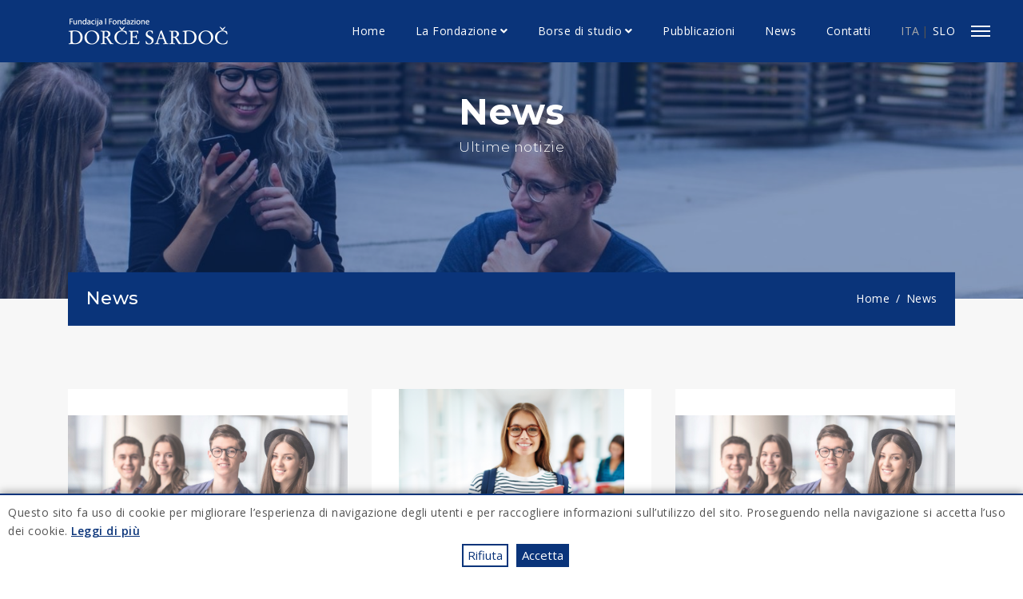

--- FILE ---
content_type: text/html; charset=UTF-8
request_url: https://skladsardoc.it/news.php?page=1&lang=it
body_size: 5830
content:
<!DOCTYPE html>
<html lang="sl">
<head>
    <!-- Required meta tags -->
    <meta charset="utf-8">
    <meta name="google" content="notranslate" />
    <meta name="viewport" content="width=device-width, initial-scale=1, shrink-to-fit=no">
    <title>Fondazione - Sklad D.Sardoč | News</title>
    <meta name="description" content="Il fondo - Sklad Dorče Sardoč è nato su iniziativa della defunta Sig.ra Ana Ursini – Sardoč, che ha voluto, attraverso l’attività di beneficenza, mantenere vivo il ricordo del marito.">
    <meta name="keywords" content="News, Sklad, Dorce, Sardoč, Sardoc, fondazione, Gorizia, Gorica">
    <meta name="author" content="tmedia.it">
    <link href="images/favicon.ico" rel="icon">
    <link rel="stylesheet" href="vendor/css/bundle.min.css">
    <link rel="stylesheet" href="vendor/css/owl.carousel.min.css">
    <link rel="stylesheet" href="vendor/css/jquery.fancybox.min.css">
    <link rel="stylesheet" href="vendor/css/cubeportfolio.min.css">
    <link rel="stylesheet" href="vendor/css/tooltipster.min.css">
    <link rel="stylesheet" href="vendor/css/revolution-settings.min.css">
    <link rel="stylesheet" href="css/revolution/navigation.css">
    <link rel="stylesheet" href="css/style.css">
    <!-- Google Analytics -->
<!-- Google Analytics --></head>
<body>
<!--PreLoader-->
<div class="loader">
    <div class="loader-spinner"></div>
</div>
<!--PreLoader Ends-->

<!-- header -->
    <nav class="navbar navbar-expand-lg transparent-bg static-nav nav-light header-2 bg-blue">
    
    <!-- <div class="top-header-area d-xs-none">
        <div class="container">
            <div class="row position-relative">
                <div class="col-lg-9 col-md-8 col-sm-8 d-none d-sm-block position-relative pl-0" aria-hidden="true">
                    <a href="tel:123-456-7891" class="font-14 darkcolor hover-default" title="Call"><i class="fas fa-mobile-alt mr-2"></i>0891-456-7891</a>
                    <div class="bg-transparent d-inline-block d-xs-none position-relative mr-2 ml-2"></div>
                    <a href="mailto:megaone@domain.com" class="font-14 darkcolor hover-default" title="Mail"><i class="far fa-envelope mr-2"></i>megaone@site.com</a>
                </div>
                <div class="col-lg-3 col-md-4 col-sm-4 text-right position-relative pr-0 d-flex d-sm-block justify-content-around">
                    <a href="login.html" class="font-14 darkcolor hover-default"><i class="fas fa-user mr-2"></i>Login</a>
                    <div class="bg-transparent d-inline-block d-xs-none position-relative mr-2 ml-2"></div>
                    <a href="register.html" class="font-14 darkcolor hover-default"><i class="fas fa-lock mr-2"></i>Register</a>
                </div>
            </div>
        </div>
    </div> -->
        <div class="container bg-blue nav-cont">
            <a class="navbar-brand" href="index.php">
                <img src="images/logo header_400x76.png" alt="logo" class="logo-default">
                <img src="images/logo header_400x76.png" alt="logo" class="logo-scrolled">
            </a>
            <div class="collapse navbar-collapse">
                <ul class="navbar-nav ml-auto">
                    <li class="nav-item">
                        <a class="nav-link" href="index.php">Home</a>
                    </li>
                    <li class="nav-item dropdown position-relative">
                        <a class="nav-link dropdown-toggle" href="javascript:void(0)" data-toggle="dropdown" aria-haspopup="true" aria-expanded="false">La Fondazione</a>
                        <div class="dropdown-menu">
                            <a class="dropdown-item" href="page.php?article=history">Storia</a>
                            <a class="dropdown-item" href="page.php?article=statute">Statuto</a>
                        </div>
                    </li>
                    <li class="nav-item dropdown position-relative">
                        <a class="nav-link dropdown-toggle" href="javascript:void(0)" data-toggle="dropdown" aria-haspopup="true" aria-expanded="false">Borse di studio</a>
                        <div class="dropdown-menu">
                            <a class="dropdown-item" href="page.php?article=prize">I premiati</a>
                        </div>
                    </li>
                    <li class="nav-item">
                        <a class="nav-link" href="publications.php">Pubblicazioni</a>
                    </li>
                    <li class="nav-item">
                        <a class="nav-link" href="#">News</a>
                    </li>
                    <li class="nav-item">
                        <a class="nav-link" href="contacts.php">Contatti</a>
                    </li>
                    <li class="nav-item">
                        <a class="nav-link disabled" href="/news.php?page=1&lang=it"style="margin-right: 2px;">ITA</a>|
                        <a class="nav-link " href="/news.php?page=1&lang=sl" style="margin: 0;">SLO</a>
                    </li>
                </ul>
            </div>
        </div>
        <!--side menu open button-->
        <a href="javascript:void(0)" class="d-inline-block sidemenu_btn" id="sidemenu_toggle">
            <span class="bg-dark"></span> <span class="bg-dark"></span> <span class="bg-dark"></span>
        </a>
    </nav>
    <!-- side menu -->
    <div class="side-menu opacity-0 bg-yellow">
        <div class="overlay"></div>
        <div class="inner-wrapper">
            <span class="btn-close" id="btn_sideNavClose"><i></i><i></i></span>
            <nav class="side-nav w-100">
                <ul class="navbar-nav">
                    <li class="nav-item">
                        <a class="nav-link" href="index.php">Home</a>
                    </li>
                    <li class="nav-item">
                        <a class="nav-link collapsePagesSideMenu" data-toggle="collapse" href="#sideNavPages1">
                            La Fondazione                            <i class="fas fa-chevron-down"></i>
                        </a>
                        <div id="sideNavPages1" class="collapse sideNavPages">
                            <ul class="navbar-nav">
                                <li class="nav-item">
                                    <a class="nav-link" href="page.php?article=history">Storia</a>
                                </li>
                                <li class="nav-item">
                                    <a class="nav-link" href="page.php?article=statute">Statuto</a>
                                </li>
                            </ul>
                        </div>
                    </li>
                    <li class="nav-item">
                        <a class="nav-link collapsePagesSideMenu" data-toggle="collapse" href="#sideNavPages2">
                            Borse di studio                            <i class="fas fa-chevron-down"></i>
                        </a>
                        <div id="sideNavPages2" class="collapse sideNavPages">
                            <ul class="navbar-nav">
                                <li class="nav-item">
                                    <a class="nav-link" href="page.php?article=prize">I premiati</a>
                                </li>
                            </ul>
                        </div>
                    </li>
                    <li class="nav-item">
                        <a class="nav-link" href="publications.php">Pubblicazioni</a>
                    </li>
                    <li class="nav-item">
                        <a class="nav-link" href="#">News</a>
                    </li>
                    <li class="nav-item">
                        <a class="nav-link" href="contacts.php">Contatti</a>
                    </li>
                    <li class="nav-item">
                        <a class="nav-link disabled" href="/news.php?page=1&lang=it"style="margin-right: 2px;">ITA</a>|
                        <a class="nav-link " href="/news.php?page=1&lang=sl" style="margin: 0;">SLO</a>
                    </li>
                </ul>
            </nav>
            <div class="side-footer w-100">
                <ul class="social-icons-simple darkcolor top40">
                    <li><a href="https://www.google.com/url?q=https://www.facebook.com/skladsardoc/&sa=D&source=hangouts&ust=1620811964410000&usg=AFQjCNHxG0cUEHDFj7RB9NeTZIGR__DvXw" target="_blank" class="facebook"><i class="fab fa-facebook-f"></i> </a> </li>
                    <!-- <li><a href="javascript:void(0)" class="twitter"><i class="fab fa-twitter"></i> </a> </li>
                    <li><a href="javascript:void(0)" class="insta"><i class="fab fa-instagram"></i> </a> </li> -->
                </ul>
                <p class="darkcolor">&copy; 2021 tmedia.it</p>
            </div>
        </div>
    </div>
    <div id="close_side_menu" class="tooltip"></div>
    <!-- End side menu --><!-- header -->

<!--Page Header-->
<section id="main-banner-page" class="position-relative page-header section-nav-smooth parallax blog-detail-header">
    <div class="overlay overlay-blue opacity-5 z-index-1"></div>
    <div class="container">
        <div class="row">
            <div class="col-lg-8 offset-lg-2">
                <div class="page-titles whitecolor text-center padding_top padding_bottom">
                    <!-- <h2 class="font-xlight heading-title-small">Let's Get</h2> -->
                    <h2 class="font-bold">News</h2>
                    <!-- <h2 class="font-xlight heading-title-small">With Us</h2> -->
                    <h4 class="font-light pt-2">Ultime notizie</h4>
                </div>
            </div>
        </div>
        <div class="bg-blue title-wrap">
            <div class="row">
                <div class="col-lg-12 col-md-12 whitecolor">
                    <h3 class="float-left">News</h3>
                    <ul class="breadcrumb top10 bottom10 float-right">
                        <li class="breadcrumb-item hover-light"><a href="index.php">Home</a></li>
                        <li class="breadcrumb-item hover-light">News</li>
                    </ul>
                </div>
            </div>
        </div>
    </div>
</section>
<!--Page Header ends -->
<!-- Our Blogs -->
<section id="our-blog" class="bglight padding_top padding_bottom_half">
    <div class="container">
                <div id="blog-measonry" class="cbp">
                        <div class="cbp-item">
                <div class="news_item shadow text-center text-md-left">
                    <a class="image" href="news-detail.php?id=17">
                                                <img src="images/news/15.jpg#3.jpg" alt="News" class="img-responsive">
                                            </a>
                    <div class="news_desc news_desc_bg_blue">
                        <h3 style="height: 100px; overflow: auto;" class="text-capitalize font-normal darkcolor"><a href="news-detail.php?id=17">Bando per borse di studio per l'anno scolastico 2025-2026</a></h3>
                        <ul class="meta-tags top20 bottom20">
                            <li style="text-transform: capitalize;"><a href="#."><i class="fas fa-calendar-alt"></i>01 Ottobre, 2025</a></li>
                            <!-- <li><a href="#."> <i class="far fa-user"></i> Peter </a></li>
                            <li><a href="#."><i class="far fa-comment-dots"></i>8</a></li> -->
                        </ul>
                        <p style="height: 130px; overflow: auto;" class="bottom35"> </p>
                        <a href="news-detail.php?id=17" class="button btn-yellow">Scopri di più</a>
                    </div>
                </div>
            </div>
                        <div class="cbp-item">
                <div class="news_item shadow text-center text-md-left">
                    <a class="image" href="news-detail.php?id=16">
                                                <img src="images/news/16.jpg#Sardoc-annuncio-Isonzo-Soca.jpg" alt="News" class="img-responsive">
                                            </a>
                    <div class="news_desc news_desc_bg_blue">
                        <h3 style="height: 100px; overflow: auto;" class="text-capitalize font-normal darkcolor"><a href="news-detail.php?id=16">Investiamo nel futuro dei giovani!</a></h3>
                        <ul class="meta-tags top20 bottom20">
                            <li style="text-transform: capitalize;"><a href="#."><i class="fas fa-calendar-alt"></i>20 Giugno, 2025</a></li>
                            <!-- <li><a href="#."> <i class="far fa-user"></i> Peter </a></li>
                            <li><a href="#."><i class="far fa-comment-dots"></i>8</a></li> -->
                        </ul>
                        <p style="height: 130px; overflow: auto;" class="bottom35"> 
Sostieni la fondazione
IBAN&nbsp;IT59 R089 2812 4000 1300 0602 098

&nbs&hellip;</p>
                        <a href="news-detail.php?id=16" class="button btn-yellow">Scopri di più</a>
                    </div>
                </div>
            </div>
                        <div class="cbp-item">
                <div class="news_item shadow text-center text-md-left">
                    <a class="image" href="news-detail.php?id=15">
                                                <img src="images/news/15.jpg#3.jpg" alt="News" class="img-responsive">
                                            </a>
                    <div class="news_desc news_desc_bg_blue">
                        <h3 style="height: 100px; overflow: auto;" class="text-capitalize font-normal darkcolor"><a href="news-detail.php?id=15">Bando per borse di studio per l'anno scolastico 2024-2025</a></h3>
                        <ul class="meta-tags top20 bottom20">
                            <li style="text-transform: capitalize;"><a href="#."><i class="fas fa-calendar-alt"></i>13 Settembre, 2024</a></li>
                            <!-- <li><a href="#."> <i class="far fa-user"></i> Peter </a></li>
                            <li><a href="#."><i class="far fa-comment-dots"></i>8</a></li> -->
                        </ul>
                        <p style="height: 130px; overflow: auto;" class="bottom35"> Il Consiglio di Amministrazione annuncia il band&hellip;</p>
                        <a href="news-detail.php?id=15" class="button btn-yellow">Scopri di più</a>
                    </div>
                </div>
            </div>
                        <div class="cbp-item">
                <div class="news_item shadow text-center text-md-left">
                    <a class="image" href="news-detail.php?id=14">
                                                <img src="images/news/14.jpg#news.jpg" alt="News" class="img-responsive">
                                            </a>
                    <div class="news_desc news_desc_bg_blue">
                        <h3 style="height: 100px; overflow: auto;" class="text-capitalize font-normal darkcolor"><a href="news-detail.php?id=14">Dona il 5 per mille alla Fondazione - Sklad Dorče Sardoč ONLUS</a></h3>
                        <ul class="meta-tags top20 bottom20">
                            <li style="text-transform: capitalize;"><a href="#."><i class="fas fa-calendar-alt"></i>08 Aprile, 2024</a></li>
                            <!-- <li><a href="#."> <i class="far fa-user"></i> Peter </a></li>
                            <li><a href="#."><i class="far fa-comment-dots"></i>8</a></li> -->
                        </ul>
                        <p style="height: 130px; overflow: auto;" class="bottom35"> Anche quest'anno donando il 5 per mille dell'IRPEF alla Fondazione - Sklad Dorče Sardoč ONLUS potrai sostenere un'istituzione di &hellip;</p>
                        <a href="news-detail.php?id=14" class="button btn-yellow">Scopri di più</a>
                    </div>
                </div>
            </div>
                        <div class="cbp-item">
                <div class="news_item shadow text-center text-md-left">
                    <a class="image" href="news-detail.php?id=13">
                                                <img src="images/news/13.JPG#IMG_3167.JPG" alt="News" class="img-responsive">
                                            </a>
                    <div class="news_desc news_desc_bg_blue">
                        <h3 style="height: 100px; overflow: auto;" class="text-capitalize font-normal darkcolor"><a href="news-detail.php?id=13">PODELITEV ŠTIPENDIJ 2023/2024</a></h3>
                        <ul class="meta-tags top20 bottom20">
                            <li style="text-transform: capitalize;"><a href="#."><i class="fas fa-calendar-alt"></i>18 Dicembre, 2023</a></li>
                            <!-- <li><a href="#."> <i class="far fa-user"></i> Peter </a></li>
                            <li><a href="#."><i class="far fa-comment-dots"></i>8</a></li> -->
                        </ul>
                        <p style="height: 130px; overflow: auto;" class="bottom35"> Nekaj utrinkov leto&scaron;nje podelitve &scaron;tipendij, ki je potekala 14. decembra na sedežu Občine Devin Nabrežina. &Scaron;&hellip;</p>
                        <a href="news-detail.php?id=13" class="button btn-yellow">Scopri di più</a>
                    </div>
                </div>
            </div>
                        <div class="cbp-item">
                <div class="news_item shadow text-center text-md-left">
                    <a class="image" href="news-detail.php?id=12">
                                                <img src="images/news/12.jpg#10.jpg" alt="News" class="img-responsive">
                                            </a>
                    <div class="news_desc news_desc_bg_blue">
                        <h3 style="height: 100px; overflow: auto;" class="text-capitalize font-normal darkcolor"><a href="news-detail.php?id=12">Razpis za štipendije za leto 2023-2024</a></h3>
                        <ul class="meta-tags top20 bottom20">
                            <li style="text-transform: capitalize;"><a href="#."><i class="fas fa-calendar-alt"></i>10 Ottobre, 2023</a></li>
                            <!-- <li><a href="#."> <i class="far fa-user"></i> Peter </a></li>
                            <li><a href="#."><i class="far fa-comment-dots"></i>8</a></li> -->
                        </ul>
                        <p style="height: 130px; overflow: auto;" class="bottom35"> Upravni odbor objavlja razpis za dodelitev &scaron;tipendij za &scaron;olsko leto &hellip;</p>
                        <a href="news-detail.php?id=12" class="button btn-yellow">Scopri di più</a>
                    </div>
                </div>
            </div>
                    </div>
                <div class="row">
            <div class="col-sm-12">
                <!--Pagination-->
                <ul class="pagination justify-content-center top55 mb-4 mb-md-0 mb-sm-3">
                    <li class="page-item"><a class="page-link disabled" href="/news.php?page=0"><i class="fa fa-angle-left"></i></a></li>
                                        <li class="page-item active"><a class="page-link" href="/news.php?page=1">1</a></li>
                                        <li class="page-item "><a class="page-link" href="/news.php?page=2">2</a></li>
                                        <li class="page-item "><a class="page-link" href="/news.php?page=3">3</a></li>
                                        <li class="page-item"><a class="page-link " href="/news.php?page=2"><i class="fa fa-angle-right"></i></a></li>
                </ul>
                <!--Pagination-->
            </div>
        </div>
    </div>
</section>
<!--Our Blogs Ends-->
<!-- Contact US
<section id="stayconnect" class="bglight position-relative">
    <div class="container">
        <div class="contactus-wrapp">
            <div class="row">
                <div class="col-md-12 col-sm-12">
                    <div class="heading-title wow fadeInUp text-center text-md-left" data-wow-delay="300ms">
                        <h3 class="darkcolor bottom20">Stay Connected</h3>
                    </div>
                </div>
                <div class="col-md-12 col-sm-12">
                    <form class="getin_form wow fadeInUp" data-wow-delay="400ms" onsubmit="return false;">
                        <div class="row">
                            <div class="col-md-12 col-sm-12" id="result"></div>
                            <div class="col-md-3 col-sm-6">
                                <div class="form-group">
                                    <label for="userName" class="d-none"></label>
                                    <input class="form-control" type="text" placeholder="Name" required id="userName" name="userName">
                                </div>
                            </div>
                            <div class="col-md-3 col-sm-6">
                                <div class="form-group">
                                    <label for="companyName" class="d-none"></label>
                                    <input class="form-control" type="text" placeholder="Company"  id="companyName" name="companyName">
                                </div>
                            </div>
                            <div class="col-md-3 col-sm-6">
                                <div class="form-group">
                                    <label for="email" class="d-none"></label>
                                    <input class="form-control" type="email" placeholder="Email" required id="email" name="email">
                                </div>
                            </div>
                            <div class="col-md-3 col-sm-6">
                                <button type="submit" class="button btn-default w-100" id="submit_btn">subscribe</button>
                            </div>
                        </div>
                    </form>
                </div>
            </div>
        </div>
    </div>
</section>
Contact US ends -->

<!-- footer -->
<!--Site Footer Here-->
<footer id="site-footer" class=" bgprimary padding_top">
    <div class="container">
        <div class="row">
            <div class="col-lg-3 col-md-6 col-sm-6">
                <div class="footer_panel padding_bottom_half bottom20">
                    <a href="index.php" class="footer_logo bottom25"><img src="images/logo footer_280x226.png" alt="Fundacija Dorce Sardoc"></a>
                    <!-- <ul class="social-icons white wow fadeInUp" data-wow-delay="300ms">
                        <li><a href="https://www.google.com/url?q=https://www.facebook.com/skladsardoc/&sa=D&source=hangouts&ust=1620811964410000&usg=AFQjCNHxG0cUEHDFj7RB9NeTZIGR__DvXw" target="_blank"><i class="fab fa-facebook-f"></i> </a> </li>
                        <li><a href="javascript:void(0)" class=""><i class="fab fa-twitter"></i> </a> </li>
                        <li><a href="javascript:void(0)" class=""><i class="fab fa-linkedin-in"></i> </a> </li>
                        <li><a href="javascript:void(0)" class=""><i class="fab fa-instagram"></i> </a> </li>
                    </ul> -->
                </div>
            </div>
            <div class="col-lg-3 col-md-6 col-sm-6">
                <div class="footer_panel padding_bottom_half bottom20">
                    <h3 class="whitecolor bottom25">News</h3>
                    <ul class="latest_news whitecolor">
                                                <li> <a href="news-detail.php?id=17">Bando per borse di studio per l'anno scolastico 2025-2026</a> <span class="date defaultcolor">01 October, 2025</span> </li>
                                                <li> <a href="news-detail.php?id=16">Investiamo nel futuro dei giovani!</a> <span class="date defaultcolor">20 June, 2025</span> </li>
                                                <li> <a href="news-detail.php?id=15">Bando per borse di studio per l'anno scolastico 2024-2025</a> <span class="date defaultcolor">13 September, 2024</span> </li>
                                            </ul>
                </div>
            </div>
            <div class="col-lg-3 col-md-6 col-sm-6">
               <div class="footer_panel padding_bottom_half bottom20 pl-0 pl-lg-5">
                    <h3 class="whitecolor bottom25">Fondazione</h3>
                    <ul class="links">
                        <li><a href="index.php">Home</a></li>
                        <li><a href="page.php?article=history">Storia</a></li>
                        <li><a href="page.php?article=statute">Statuto</a></li>
                        <li><a href="page.php?article=prize">Borse di studio</a></li>
                        <li><a href="publications.php">Pubblicazioni</a></li>
                        <li><a href="contacts.php">Contatti</a></li>                    </ul>
                </div>
            </div>
            <div class="col-lg-3 col-md-6 col-sm-6">
                <div class="footer_panel padding_bottom_half bottom20">
                    <h3 class="whitecolor bottom25">Info</h3>
                    <p class="whitecolor bottom25">
						Fondazione - Fundacija Dorče Sardoč O.T.S.<br>
                    	Via Malta, 2<br/>34170 Gorizia – Italia<br/>Codice fiscale 91013840318                    </p>
                    <div class="d-table w-100 address-item whitecolor bottom25">
                        <span class="d-table-cell align-middle"><i class="fas fa-mobile-alt"></i></span>
                        <p class="d-table-cell align-middle bottom0">
                            <a class="d-block" href="mailto:info@skladsardoc.it">info@skladsardoc.it</a>+39  0481 539762 
                        </p>
                    </div>
                </div>
            </div>
            <span class="credit">© 2021 Powered by tmedia</span>
        </div>
    </div>
</footer>
<!--Footer ends-->

<style>
    .cookiebar {
        position: fixed;
        width: 100vw;
        bottom: 0;
        left: 0;
        background-color: white;
        display: flex;
        flex-wrap: wrap;
        justify-content: center;
        align-items: center;
        text-align: center;
        border-top: 2px solid var(--my-blue);
    }
    .cookiebar p {
        margin: 0;
    }
    .cookiebar button {
        padding: 5px;
        margin-left: 10px;
    }
    .cookiebar button:nth-child(3), .cookie-change {
        background-color: var(--my-blue);
        color: white;
    }
    .cookiebar button:nth-child(2) {
        border: 2px solid var(--my-blue);;
        color: var(--my-blue);
        background: none;
    }
    .cookie-change {
        position: fixed;
        bottom: 0;
        right: 50px;
        width: auto;
    }
    .cookiebar, .cookie-change {
        transition: 0.3s ease-in-out;
        padding: 10px;
        z-index: 2;
    }
    @media screen and (max-width: 767px) {
        .cookie-change {
            left: 0;
            right: 0;
            margin: 0 auto;
        }
        .cookiebar button {
            margin-top: 10px;
        }
    }
</style>


<div class="cookiebar">
    <p>
    Questo sito fa uso di cookie per migliorare l’esperienza di navigazione degli utenti e per raccogliere informazioni sull’utilizzo del sito. Proseguendo nella navigazione si accetta l’uso dei cookie. 	<a href="privacy-policy.php">
	Leggi di più	</a>
	</p>
    <button onclick="setCookie(event.target.value)" value="no">
	Rifiuta	</button>
    <button onclick="setCookie(event.target.value)" value="yes">
	Accetta	</button>
</div>
<button class="cookie-change" onclick="changeCookie()">
	Cambia preferenza cookie</button>

<script>
    const cookieBar = document.getElementsByClassName("cookiebar")[0];
    const cookieChange = document.getElementsByClassName("cookie-change")[0];
    
    if ((document.cookie).includes("accept_cookies")) {
        hideBar(cookieBar);
        showBar(cookieChange);
    }
    else {
        hideBar(cookieChange);
        showBar(cookieBar);
    }

    let elements = document.getElementsByTagName('a');
    for(let i = 0, len = elements.length; i < len; i++) {
        elements[i].onclick = function () {
            setCookie("yes");
        }
    }

    function showBar(bar) {
        setTimeout(function() {
            bar.style.height = "auto";
            bar.style.padding = "10px";
        }, 500)
    }
    function hideBar(bar) {
        bar.style.height = "0";
        bar.style.padding = "0";
    }

    function setCookie(value) {
        if (value == "yes") {
            let date = new Date();
            date.setTime(date.getTime()+(1000*60*60*24*30*6));
            document.cookie = "accept_cookies=yes;expires=" + date + ";path=/";

            loadScript("https://www.googletagmanager.com/gtag/js?id=G-FB8GHW9XN6", function() {
                window.dataLayer = window.dataLayer || [];
                function gtag(){dataLayer.push(arguments);}
                gtag('js', new Date());

                gtag('config', 'G-FB8GHW9XN6');
            });
        }
        else {
            deleteAllCookies();
            let date = new Date();
            date.setTime(date.getTime()+(1000*60*60*24*7));
            document.cookie = "accept_cookies=no;expires=" + date + ";path=/";
        }
        hideBar(cookieBar);
        showBar(cookieChange);
    }
    function changeCookie() {
        hideBar(cookieChange);
        showBar(cookieBar);
    }

    function deleteAllCookies() {
        (function () {
            let cookies = document.cookie.split("; ");
            for (let c = 0; c < cookies.length; c++) {
                let d = window.location.hostname.split(".");
                while (d.length > 0) {
                    let cookieBase = encodeURIComponent(cookies[c].split(";")[0].split("=")[0]) + '=; expires=Thu, 01-Jan-1970 00:00:01 GMT; domain=' + d.join('.') + ' ;path=';
                    let p = location.pathname.split('/');
                    document.cookie = cookieBase + '/';
                    while (p.length > 0) {
                        document.cookie = cookieBase + p.join('/');
                        p.pop();
                    };
                    d.shift();
                }
            }
        })();
    }

    let loadScript = function(src, callbackfn) {
        let newScript = document.createElement("script");
        newScript.type = "text/javascript";
        newScript.setAttribute("async", "true");
        newScript.setAttribute("src", src);

        if(newScript.readyState) {
            newScript.onreadystatechange = function() {
                if(/loaded|complete/.test(newScript.readyState)) callbackfn();
            }
        } else {
            newScript.addEventListener("load", callbackfn, false);
        }

        document.documentElement.firstChild.appendChild(newScript);
    }
</script><link rel="stylesheet" href="/zoom-gallery/zoom-gallery.css">
<script src="/zoom-gallery/zoom-gallery.js"></script>
<!-- footer -->

<!-- jQuery first, then Popper.js, then Bootstrap JS -->
<script src="vendor/js/bundle.min.js"></script>
<!--to view items on reach-->
<script src="vendor/js/jquery.appear.js"></script>
<!--Owl Slider-->
<script src="vendor/js/owl.carousel.min.js"></script>
<!--Parallax Background-->
<script src="vendor/js/parallaxie.min.js"></script>
<!--Cubefolio Gallery-->
<script src="vendor/js/jquery.cubeportfolio.min.js"></script>
<!--Fancybox js-->
<script src="vendor/js/jquery.fancybox.min.js"></script>
<!--wow js-->
<script src="vendor/js/wow.min.js"></script>
<!--number counters-->
<script src="vendor/js/jquery-countTo.js"></script>
<!--tooltip js-->
<script src="vendor/js/tooltipster.min.js"></script>
<!--Revolution SLider-->
<script src="vendor/js/jquery.themepunch.tools.min.js"></script>
<script src="vendor/js/jquery.themepunch.revolution.min.js"></script>
<!-- SLIDER REVOLUTION 5.0 EXTENSIONS -->
<script src="vendor/js/extensions/revolution.extension.actions.min.js"></script>
<script src="vendor/js/extensions/revolution.extension.carousel.min.js"></script>
<script src="vendor/js/extensions/revolution.extension.kenburn.min.js"></script>
<script src="vendor/js/extensions/revolution.extension.layeranimation.min.js"></script>
<script src="vendor/js/extensions/revolution.extension.migration.min.js"></script>
<script src="vendor/js/extensions/revolution.extension.navigation.min.js"></script>
<script src="vendor/js/extensions/revolution.extension.parallax.min.js"></script>
<script src="vendor/js/extensions/revolution.extension.slideanims.min.js"></script>
<script src="vendor/js/extensions/revolution.extension.video.min.js"></script>
<!--custom functions and script-->
<script src="js/functions.js"></script>
</body>
</html>

--- FILE ---
content_type: text/css
request_url: https://skladsardoc.it/zoom-gallery/zoom-gallery.css
body_size: 735
content:
.zoom-gallery {
	display: flex;
    flex-wrap: wrap;
    align-items: center;
}
.zoom-gallery-item {
	width: 25% !important;
	padding: 5px;
	height: 200px !important;
}
@media screen and (max-width: 1024px) {
	.zoom-gallery-item {
		width: 50% !important;
	}
}
@media screen and (max-width: 400px) {
	.zoom-gallery-item {
		width: 100% !important;
	}
}
.zoom-gallery .zoom-gallery-item {
	position: relative;
	width: fit-content;
	height: fit-content;
	overflow: hidden;
	display: inline-block;
	max-width: 100%;
}

.zoom-gallery .zoom-gallery-item img {
	cursor: pointer;
	transition: 1s;
	max-width: 100%;
	object-fit: cover;
}
.zoom-gallery .zoom-gallery-item:hover img {
	transform: scale(1.2);
}

.zoom-gallery .zoom-gallery-item svg {  /* Icona all'hover dell'immagine da ingrandire */
	opacity: 0;
	transition: .5s;
	width: fit-content;
	height: fit-content;
	position: absolute;
	top: 0;
	left: 0;
	right: 0;
	bottom: 0;
	margin: auto;
	z-index: 1;
	pointer-events: none;
}
.zoom-gallery .zoom-gallery-item:hover svg {
	opacity: 1;
}

.zoom-gallery .zoom-gallery-item .zoom-gallery-overlay {
	opacity: 0;
	position: absolute;
	top: 0;
	left: 0;
	right: 0;
	bottom: 0;
	background-color: black;
	pointer-events: none;
	transition: .3s;
}
.zoom-gallery .zoom-gallery-item:hover .zoom-gallery-overlay {
	opacity: .3;
}

.zoom-image {
	user-select: none;
}
div.zoom-image { /* Overlay nero*/
	position: fixed;
	top: 0;
	left: 0;
	right: 0;
	bottom: 0;
	width: 100vw;
	height: 100vh;
	z-index: 1997;
	background-color: black;
	opacity: .8;
	cursor: pointer;
}

span.zoom-image { /* Icona X per chiudere il popup */
	position: fixed;
	top: .8vw;
	right: 2vw;
	font-weight: bold;
	font-size: 3rem;
	z-index: 1999;
	cursor: pointer;
}
span.zoom-image svg {
	background-color: white;
	border-radius: 999px;
	transition: .3s;
}
span.zoom-image svg:hover {
	opacity: .6;
}

img.zoom-image { /* L'immagine ingrandita */
	position: fixed;
	top: 0;
	left: 0;
	right: 0;
	bottom: 0;
	margin: auto;
	width: auto;
	height: fit-content;
	max-width: 90vw;
	max-height: 90vh;
	z-index: 1998;
	object-fit: contain;
	animation: zoomanimation .3s;
}

.zoom-image-loader {
	border: 6px solid #f3f3f3; /* Light grey */
	border-top: 6px solid #3498db; /* Blue */
	border-radius: 50%;
	width: 80px;
	height: 80px;
	animation: zoomspin 1s linear infinite;
	z-index: 1999;
	position: absolute;
	top: 0;
	left: 0;
	right: 0;
	bottom: 0;
	margin: auto;
	position: fixed;
}

.zoom-image-arrow {
	position: fixed;
	top: 0;
	bottom: 0;
	margin: auto;
	height: 50px;
	width: 50px;
	color: white;
	z-index: 1999;
	display: flex;
	justify-content: center;
	align-items: center;
	background-color: white;
	border-radius: 999px;
	transition: .3s;
	cursor: pointer;
}
.zoom-image-arrow:hover {
	padding: 10px;
}
.zoom-image-arrow.next {
	right: 2vw;
	left: auto;
}
.zoom-image-arrow.previous {
	left: 2vw;
	right: auto;
}

@keyframes zoomspin {
	0% { transform: rotate(0deg); }
	100% { transform: rotate(360deg); }
}
@keyframes zoomanimation {
	0% { transform: scale(0.1); }
	100% { transform: scale(1); }
}


--- FILE ---
content_type: application/javascript
request_url: https://skladsardoc.it/vendor/js/extensions/revolution.extension.actions.min.js
body_size: 2295
content:
/********************************************
 * REVOLUTION 5.4.8 EXTENSION - ACTIONS
 * @version: 2.1.0 (22.11.2017)
 * @requires jquery.themepunch.revolution.js
 * @author ThemePunch
*********************************************/

!function($){"use strict";function getScrollRoot(){var e,t=document.documentElement,o=document.body,a=(void 0!==window.pageYOffset?window.pageYOffset:null)||o.scrollTop||t.scrollTop;return t.scrollTop=o.scrollTop=a+(a>0)?-1:1,e=t.scrollTop!==a?t:o,e.scrollTop=a,e}var _R=jQuery.fn.revolution,_ISM=_R.is_mobile(),extension={alias:"Actions Min JS",name:"revolution.extensions.actions.min.js",min_core:"5.4.5",version:"2.1.0"};jQuery.extend(!0,_R,{checkActions:function(e,t,o){if("stop"===_R.compare_version(extension).check)return!1;checkActions_intern(e,t,o)}});var checkActions_intern=function(e,t,o){o&&jQuery.each(o,function(o,a){a.delay=parseInt(a.delay,0)/1e3,e.addClass("tp-withaction"),t.fullscreen_esclistener||"exitfullscreen"!=a.action&&"togglefullscreen"!=a.action||(jQuery(document).keyup(function(t){27==t.keyCode&&jQuery("#rs-go-fullscreen").length>0&&e.trigger(a.event)}),t.fullscreen_esclistener=!0);var r="backgroundvideo"==a.layer?jQuery(".rs-background-video-layer"):"firstvideo"==a.layer?jQuery(".tp-revslider-slidesli").find(".tp-videolayer"):jQuery("#"+a.layer);switch(-1!=jQuery.inArray(a.action,["toggleslider","toggle_mute_video","toggle_global_mute_video","togglefullscreen"])&&e.data("togglelisteners",!0),a.action){case"togglevideo":jQuery.each(r,function(t,o){var a=(o=jQuery(o)).data("videotoggledby");void 0==a&&(a=new Array),a.push(e),o.data("videotoggledby",a)});break;case"togglelayer":jQuery.each(r,function(t,o){var r=(o=jQuery(o)).data("layertoggledby");void 0==r&&(r=new Array),r.push(e),o.data("layertoggledby",r),o.data("triggered_startstatus",a.layerstatus)});break;case"toggle_mute_video":case"toggle_global_mute_video":jQuery.each(r,function(t,o){var a=(o=jQuery(o)).data("videomutetoggledby");void 0==a&&(a=new Array),a.push(e),o.data("videomutetoggledby",a)});break;case"toggleslider":void 0==t.slidertoggledby&&(t.slidertoggledby=new Array),t.slidertoggledby.push(e);break;case"togglefullscreen":void 0==t.fullscreentoggledby&&(t.fullscreentoggledby=new Array),t.fullscreentoggledby.push(e)}switch(e.on(a.event,function(){if("click"===a.event&&e.hasClass("tp-temporarydisabled"))return!1;var o="backgroundvideo"==a.layer?jQuery(".active-revslide .slotholder .rs-background-video-layer"):"firstvideo"==a.layer?jQuery(".active-revslide .tp-videolayer").first():jQuery("#"+a.layer);if("stoplayer"==a.action||"togglelayer"==a.action||"startlayer"==a.action){if(o.length>0){var r=o.data();void 0!==r.clicked_time_stamp&&(new Date).getTime()-r.clicked_time_stamp>150&&(clearTimeout(r.triggerdelayIn),clearTimeout(r.triggerdelayOut)),r.clicked_time_stamp=(new Date).getTime(),"startlayer"==a.action||"togglelayer"==a.action&&"in"!=o.data("animdirection")?(r.animdirection="in",r.triggerstate="on",_R.toggleState(r.layertoggledby),_R.playAnimationFrame&&(clearTimeout(r.triggerdelayIn),r.triggerdelayIn=setTimeout(function(){_R.playAnimationFrame({caption:o,opt:t,frame:"frame_0",triggerdirection:"in",triggerframein:"frame_0",triggerframeout:"frame_999"})},1e3*a.delay))):("stoplayer"==a.action||"togglelayer"==a.action&&"out"!=o.data("animdirection"))&&(r.animdirection="out",r.triggered=!0,r.triggerstate="off",_R.stopVideo&&_R.stopVideo(o,t),_R.unToggleState(r.layertoggledby),_R.endMoveCaption&&(clearTimeout(r.triggerdelayOut),r.triggerdelayOut=setTimeout(function(){_R.playAnimationFrame({caption:o,opt:t,frame:"frame_999",triggerdirection:"out",triggerframein:"frame_0",triggerframeout:"frame_999"})},1e3*a.delay)))}}else!_ISM||"playvideo"!=a.action&&"stopvideo"!=a.action&&"togglevideo"!=a.action&&"mutevideo"!=a.action&&"unmutevideo"!=a.action&&"toggle_mute_video"!=a.action&&"toggle_global_mute_video"!=a.action?(a.delay="NaN"===a.delay||NaN===a.delay?0:a.delay,_R.isSafari11()?actionSwitches(o,t,a,e):punchgs.TweenLite.delayedCall(a.delay,function(){actionSwitches(o,t,a,e)},[o,t,a,e])):actionSwitches(o,t,a,e)}),a.action){case"togglelayer":case"startlayer":case"playlayer":case"stoplayer":var l=(r=jQuery("#"+a.layer)).data();r.length>0&&void 0!==l&&(void 0!==l.frames&&"bytrigger"!=l.frames[0].delay||void 0===l.frames&&"bytrigger"!==l.start)&&(l.triggerstate="on")}})},actionSwitches=function(tnc,opt,a,_nc){switch(a.action){case"scrollbelow":a.speed=void 0!==a.speed?a.speed:400,a.ease=void 0!==a.ease?a.ease:punchgs.Power2.easeOut,_nc.addClass("tp-scrollbelowslider"),_nc.data("scrolloffset",a.offset),_nc.data("scrolldelay",a.delay),_nc.data("scrollspeed",a.speed),_nc.data("scrollease",a.ease);var off=getOffContH(opt.fullScreenOffsetContainer)||0,aof=parseInt(a.offset,0)||0;off=off-aof||0,opt.scrollRoot=jQuery(document);var sobj={_y:opt.scrollRoot.scrollTop()};punchgs.TweenLite.to(sobj,a.speed/1e3,{_y:opt.c.offset().top+jQuery(opt.li[0]).height()-off,ease:a.ease,onUpdate:function(){opt.scrollRoot.scrollTop(sobj._y)}});break;case"callback":eval(a.callback);break;case"jumptoslide":switch(a.slide.toLowerCase()){case"+1":case"next":opt.sc_indicator="arrow",_R.callingNewSlide(opt.c,1);break;case"previous":case"prev":case"-1":opt.sc_indicator="arrow",_R.callingNewSlide(opt.c,-1);break;default:var ts=jQuery.isNumeric(a.slide)?parseInt(a.slide,0):a.slide;_R.callingNewSlide(opt.c,ts)}break;case"simplelink":window.open(a.url,a.target);break;case"toggleslider":opt.noloopanymore=0,"playing"==opt.sliderstatus?(opt.c.revpause(),opt.forcepause_viatoggle=!0,_R.unToggleState(opt.slidertoggledby)):(opt.forcepause_viatoggle=!1,opt.c.revresume(),_R.toggleState(opt.slidertoggledby));break;case"pauseslider":opt.c.revpause(),_R.unToggleState(opt.slidertoggledby);break;case"playslider":opt.noloopanymore=0,opt.c.revresume(),_R.toggleState(opt.slidertoggledby);break;case"playvideo":tnc.length>0&&_R.playVideo(tnc,opt);break;case"stopvideo":tnc.length>0&&_R.stopVideo&&_R.stopVideo(tnc,opt);break;case"togglevideo":tnc.length>0&&(_R.isVideoPlaying(tnc,opt)?_R.stopVideo&&_R.stopVideo(tnc,opt):_R.playVideo(tnc,opt));break;case"mutevideo":tnc.length>0&&_R.muteVideo(tnc,opt);break;case"unmutevideo":tnc.length>0&&_R.unMuteVideo&&_R.unMuteVideo(tnc,opt);break;case"toggle_mute_video":tnc.length>0&&(_R.isVideoMuted(tnc,opt)?_R.unMuteVideo(tnc,opt):_R.muteVideo&&_R.muteVideo(tnc,opt)),_nc.toggleClass("rs-toggle-content-active");break;case"toggle_global_mute_video":!0===opt.globalmute?(opt.globalmute=!1,void 0!=opt.playingvideos&&opt.playingvideos.length>0&&jQuery.each(opt.playingvideos,function(e,t){_R.unMuteVideo&&_R.unMuteVideo(t,opt)})):(opt.globalmute=!0,void 0!=opt.playingvideos&&opt.playingvideos.length>0&&jQuery.each(opt.playingvideos,function(e,t){_R.muteVideo&&_R.muteVideo(t,opt)})),_nc.toggleClass("rs-toggle-content-active");break;case"simulateclick":tnc.length>0&&tnc.click();break;case"toggleclass":tnc.length>0&&(tnc.hasClass(a.classname)?tnc.removeClass(a.classname):tnc.addClass(a.classname));break;case"gofullscreen":case"exitfullscreen":case"togglefullscreen":if(jQuery(".rs-go-fullscreen").length>0&&("togglefullscreen"==a.action||"exitfullscreen"==a.action)){jQuery(".rs-go-fullscreen").removeClass("rs-go-fullscreen");var gf=opt.c.closest(".forcefullwidth_wrapper_tp_banner").length>0?opt.c.closest(".forcefullwidth_wrapper_tp_banner"):opt.c.closest(".rev_slider_wrapper");opt.minHeight=opt.oldminheight,opt.infullscreenmode=!1,opt.c.revredraw(),jQuery(window).trigger("resize"),_R.unToggleState(opt.fullscreentoggledby)}else if(0==jQuery(".rs-go-fullscreen").length&&("togglefullscreen"==a.action||"gofullscreen"==a.action)){var gf=opt.c.closest(".forcefullwidth_wrapper_tp_banner").length>0?opt.c.closest(".forcefullwidth_wrapper_tp_banner"):opt.c.closest(".rev_slider_wrapper");gf.addClass("rs-go-fullscreen"),opt.oldminheight=opt.minHeight,opt.minHeight=jQuery(window).height(),opt.infullscreenmode=!0,opt.c.revredraw(),jQuery(window).trigger("resize"),_R.toggleState(opt.fullscreentoggledby)}break;default:var obj={};obj.event=a,obj.layer=_nc,opt.c.trigger("layeraction",[obj])}},getOffContH=function(e){if(void 0==e)return 0;if(e.split(",").length>1){var t=e.split(","),o=0;return t&&jQuery.each(t,function(e,t){jQuery(t).length>0&&(o+=jQuery(t).outerHeight(!0))}),o}return jQuery(e).height()}}(jQuery);

--- FILE ---
content_type: application/javascript
request_url: https://skladsardoc.it/zoom-gallery/zoom-gallery.js
body_size: 1721
content:
// Import CSS
// La cartella zoom-gallery deve essere nella cartella '/' (httpdocs) per includere il file css automaticamente (disattivato)
/* const css_file = "/zoom-gallery/zoom-gallery.css"
const cssId = encodeURI(css_file);
if (!document.getElementById(cssId))
{
    const head  = document.getElementsByTagName('head')[0];
    const link  = document.createElement('link');
    link.id   = cssId;
    link.rel  = 'stylesheet';
    link.type = 'text/css';
    link.href = css_file;
    link.media = 'all';
    head.append(link);
} */

// Script
(function () {
	const params = document.querySelector(".zoom-gallery").dataset;

	const img = document.querySelectorAll(".zoom-gallery img");
	img.forEach((curr, index) => {
		curr.addEventListener("click", function () {
			if (document.querySelector(".zoom-image")) {
				removeZoom();
			}

			const popup = document.createElement("div");
			popup.className = "zoom-image";
			popup.addEventListener("click", function () {
				if (document.querySelector(".zoom-image")) {
					removeZoom();
				}
			});
			document.body.append(popup);

			const close = document.createElement("span");
			close.className = "zoom-image";
			close.addEventListener("click", function () {
				if (document.querySelector(".zoom-image")) {
					removeZoom();
				}
			});
			close.innerHTML =
				"<svg xmlns='http://www.w3.org/2000/svg' width='48' height='48' fill='#2B90CB' class='bi bi-x' viewBox='0 0 16 16'> <path d='M4.646 4.646a.5.5 0 0 1 .708 0L8 7.293l2.646-2.647a.5.5 0 0 1 .708.708L8.707 8l2.647 2.646a.5.5 0 0 1-.708.708L8 8.707l-2.646 2.647a.5.5 0 0 1-.708-.708L7.293 8 4.646 5.354a.5.5 0 0 1 0-.708z'/> </svg>";
			document.body.append(close);

			const popup_image = document.createElement("img");
			popup_image.className = "zoom-image";

			const originalUrl = curr.src;
			let targetUrl = getHighRes(originalUrl);

			if (!imageExists(targetUrl)) {
				targetUrl = originalUrl;
			}
			popup_image.src = targetUrl;
			popup_image.alt = curr.alt;
			document.body.append(popup_image);

			loaderImage();

			const leftArrow = document.createElement("span");
			leftArrow.className = "zoom-image-arrow previous";
			leftArrow.innerHTML = getSvg(
				"M11.354 1.646a.5.5 0 0 1 0 .708L5.707 8l5.647 5.646a.5.5 0 0 1-.708.708l-6-6a.5.5 0 0 1 0-.708l6-6a.5.5 0 0 1 .708 0z",
				30,
				"#2B90CB"
			);
			leftArrow.addEventListener("click", function () {
				if (document.querySelector("img.zoom-image")) {
					index = index > 0 ? index - 1 : img.length - 1;
					document.querySelector("img.zoom-image").src = img[index].src;
					loaderImage();
				}
			});
			document.body.append(leftArrow);

			const rightArrow = document.createElement("span");
			rightArrow.className = "zoom-image-arrow next";
			rightArrow.innerHTML = getSvg(
				"M4.646 1.646a.5.5 0 0 1 .708 0l6 6a.5.5 0 0 1 0 .708l-6 6a.5.5 0 0 1-.708-.708L10.293 8 4.646 2.354a.5.5 0 0 1 0-.708z",
				30,
				"#2B90CB"
			);
			rightArrow.addEventListener("click", function () {
				if (document.querySelector("img.zoom-image")) {
					index = index < img.length - 1 ? index + 1 : 0;
					document.querySelector("img.zoom-image").src = img[index].src;
					loaderImage();
				}
			});
			document.body.append(rightArrow);
		});

		if (params.ui != 0) {
			const item = document.createElement("div");
			item.className = "zoom-gallery-item";
			curr.parentNode.insertBefore(item, curr);
			item.append(curr);

			const overlay = document.createElement("div");
			overlay.className = "zoom-gallery-overlay";
			item.append(overlay);

			// TODO: Usare la funzione getSvg()

			const eye = document.createElementNS("http://www.w3.org/2000/svg", "svg");

			eye.setAttribute("xmlns", "http://www.w3.org/2000/svg");
			eye.setAttribute("width", "48");
			eye.setAttribute("height", "48");
			eye.setAttribute("fill", "#2B90CB");
			eye.setAttribute("class", "bi bi-eye");
			eye.setAttribute("viewBox", "0 0 16 16");

			const eyePath1 = document.createElementNS(
				"http://www.w3.org/2000/svg",
				"path"
			);
			eyePath1.setAttribute(
				"d",
				"M16 8s-3-5.5-8-5.5S0 8 0 8s3 5.5 8 5.5S16 8 16 8zM1.173 8a13.133 13.133 0 0 1 1.66-2.043C4.12 4.668 5.88 3.5 8 3.5c2.12 0 3.879 1.168 5.168 2.457A13.133 13.133 0 0 1 14.828 8c-.058.087-.122.183-.195.288-.335.48-.83 1.12-1.465 1.755C11.879 11.332 10.119 12.5 8 12.5c-2.12 0-3.879-1.168-5.168-2.457A13.134 13.134 0 0 1 1.172 8z"
			);

			const eyePath2 = document.createElementNS(
				"http://www.w3.org/2000/svg",
				"path"
			);
			eyePath2.setAttribute(
				"d",
				"M8 5.5a2.5 2.5 0 1 0 0 5 2.5 2.5 0 0 0 0-5zM4.5 8a3.5 3.5 0 1 1 7 0 3.5 3.5 0 0 1-7 0z"
			);

			eye.append(eyePath1, eyePath2);

			item.append(eye);
		}
	});

	function getHighRes(url) {
		const small_img = "_low";

		const extension = "." + url.match(/[^.]+$/g)[0];
		const file_name = url.substring(
			0,
			url.length - (extension.length + small_img.length)
		);
		return file_name + extension;
	}

	function removeZoom() {
		document.querySelector("div.zoom-image").remove();
		document.querySelector("img.zoom-image").remove();
		document.querySelector("span.zoom-image").remove();
		document.querySelector(".zoom-image-arrow.next").remove();
		document.querySelector(".zoom-image-arrow.previous").remove();
		if (document.querySelector("body > .zoom-image-loader")) {
			document.querySelector("body > .zoom-image-loader").remove();
		}
	}

	function imageExists(image_targetUrl) {
		var http = new XMLHttpRequest();

		http.open("HEAD", image_targetUrl, false);
		http.send();

		return http.status != 404;
	}

	function loaderImage() {
		const zoom_loader = document.createElement("div");
		zoom_loader.className = "zoom-image-loader";
		document.body.append(zoom_loader);

		zoom_loader.style.opacity = "0"
		setTimeout(() => {
			if (zoom_loader) {
				zoom_loader.style.opacity = "1"
			}
		}, 200);

		document.querySelector("img.zoom-image").addEventListener("load", () => {
			zoom_loader.remove();
		});
	}

	function getSvg(path, size = 16, color = "white") {
		return `<svg xmlns="http://www.w3.org/2000/svg" width="${size}" height="${size}" fill="${color}" class="bi bi-chevron-right" viewBox="0 0 16 16"> <path fill-rule="evenodd" d="${path}"/> </svg>`;
	}
})();


--- FILE ---
content_type: application/javascript
request_url: https://skladsardoc.it/js/functions.js
body_size: 7141
content:
/* ===================================
    About
====================================== */

/*
    Theme Name: MegaOne
    Theme URI:
    Author: Themes Industry
    Author URI:
    Description: One Page , Multi Parallax Template
    Tags: one page, multi page, multipurpose, parallax, creative, html5

 */

//PAGE LOADER
$(window).on("load", function () {
    "use strict";
    $(".loader").fadeOut(800);
    $('.side-menu').removeClass('opacity-0');
});


jQuery(function ($) {
    "use strict";
    let $window = $(window);
    let body = $("body");
    let $root = $("html, body");
    $('[data-toggle="tooltip"]').tooltip();

    //Contact Us
    $("#submit_btn").on(' click', function () {
        let userName = $('input[name=userName]').val();
        let userEmail = $('input[name=email]').val();
        let companyName = $('input[name=companyName]').val();

        //simple validation at client's end
        let postData, output;
        let proceed = true;
        if (userName === "") {
            proceed = false;
        }
        if (userEmail === "") {
            proceed = false;
        }


        if (companyName === "") {
            proceed = false;
        }
        //everything looks good! proceed...
        if (proceed) {

            //data to be sent to server
            postData = {
                'userName': userName,
                'userEmail': userEmail,
                'userMessage': companyName
            };

            //Ajax post data to server
            $.post('contact.php', postData, function (response) {
                //load json data from server and output message
                if (response.type === 'error') {
                    output = '<div class="alert-danger" style="padding:10px; margin-bottom:25px;">' + response.text + '</div>';
                } else {
                    output = '<div class="alert-success" style="padding:10px; margin-bottom:25px;">' + response.text + '</div>';
                    //reset values in all input fields
                    $('.getin_form input').val('');
                    $('.getin_form textarea').val('');

                }

                $("#result").slideUp("fast").html(output).slideDown();
            }, 'json');

        } else {
            output = '<div class="alert-danger" style="padding:10px; margin-bottom:25px;">Please provide the missing fields.</div>';
            $("#result").slideUp("fast").html(output).slideDown();
        }

    });
    /*rating stars*/
    function fadeInStar() {
        let starItem = $('#rattingIcon .fa-star.fas');
        starItem.addClass('scale-star');
        setTimeout(function () {
            starItem.removeClass('scale-star');
        }, 180);
    };
    let ratingText = $('#ratingText');


    function fadeInStarText(n) {

    
        ratingText.addClass('scale-price');
        setTimeout(function () {
            ratingText.removeClass('scale-price');
            switch (n) {
                case 0:
                    ratingText.text('Poor!');
                    break;
                case 1:
                    ratingText.text('Average!');
                    break;
                case 2:
                    ratingText.text('Good!');
                    break;
                case 3:
                    ratingText.text('Very Good!');
                    break;
                case 4:
                    ratingText.text('Excellent!');
            }
        }, 180);
    };

    $("#rattingIcon .fa-star").on('click', function () {
        let iconIndex = $(this).index();
        $(this).addClass("fas").removeClass("far");
        $(this).prevAll().addClass("fas").removeClass("far");
        $(this).nextAll().addClass("far").removeClass("fas");
        fadeInStar();
        fadeInStarText(iconIndex);
    });


    /*----- shop detail Tabs init -----*/
    $(function () {
        initTabsToAccordion();
    });

    function initTabsToAccordion() {
        var animSpeed = 500;
        var win = $(window);
        var isAccordionMode = true;
        var tabWrap = $(".tab-to-accordion");
        var tabContainer = tabWrap.find(".tab-container");
        var tabItem = tabContainer.children("div[id]");
        var tabsetList = tabWrap.find(".tabset-list");
        var tabsetLi = tabsetList.find("li");
        var tabsetItem = tabsetList.find("a");
        var activeId = tabsetList
            .find(".active")
            .children()
            .attr("href");
        cloneTabsToAccordion();
        accordionMode();
        tabsToggle();
        hashToggle();
        win.on("resize orientationchange", accordionMode);

        function cloneTabsToAccordion() {
            $(tabsetItem).each(function () {
                var $this = $(this);
                var activeClass = $this.parent().hasClass("active");
                var listItem = $this.attr("href");
                var listTab = $(listItem);
                if (activeClass) {
                    var activeClassId = listItem;
                    listTab.show();
                }
                var itemContent = $this.clone();
                var itemTab = $this.attr("href");
                if (activeClassId) {
                    itemContent
                        .insertBefore(itemTab)
                        .wrap('<div class="accordion-item active"></div>');
                } else {
                    itemContent
                        .insertBefore(itemTab)
                        .wrap('<div class="accordion-item"></div>');
                }
            });
        }

        function accordionMode() {
            var liWidth = Math.round(tabsetLi.outerWidth());
            var liCount = tabsetLi.length;
            var allLiWidth = liWidth * liCount;
            var tabsetListWidth = tabsetList.outerWidth();
            if (tabsetListWidth <= allLiWidth) {
                isAccordionMode = true;
                tabWrap.addClass("accordion-mod");
            } else {
                isAccordionMode = false;
                tabWrap.removeClass("accordion-mod");
            }
        }

        function tabsToggle() {
            tabItem.hide();
            $(activeId).show();
            $(tabWrap).on("click", 'a[href^="#tab"]', function (e) {
                e.preventDefault();
                var $this = $(this);
                var activeId = $this.attr("href");
                var activeTabSlide = $(activeId);
                var activeOpener = tabWrap.find('a[href="' + activeId + '"]');
                $('a[href^="#tab"]')
                    .parent()
                    .removeClass("active");
                activeOpener.parent().addClass("active");
                if (isAccordionMode) {
                    tabItem.stop().slideUp(animSpeed);
                    activeTabSlide.stop().slideDown(animSpeed);
                } else {
                    tabItem.hide();
                    activeTabSlide.show();
                }
            });
        }

        function hashToggle() {
            var hash = location.hash;
            var activeId = hash;
            var activeTabSlide = $(activeId);
            var activeOpener = tabWrap.find('a[href="' + activeId + '"]');
            if ($(hash).length > 0) {
                $('a[href^="#tab"]')
                    .parent()
                    .removeClass("active");
                activeOpener.parent().addClass("active");
                tabItem.hide();
                activeTabSlide.show();
                win
                    .scrollTop(activeTabSlide.offset().top)
                    .scrollLeft(activeTabSlide.offset().left);
            }
        }
    }

    /* ----- Back to Top ----- */
    $(body).append('<a href="#" class="back-top"><i class="fa fa-angle-up"></i></a>');
    let amountScrolled = 700;
    let backBtn = $("a.back-top");
    $window.on("scroll", function () {
        if ($window.scrollTop() > amountScrolled) {
            backBtn.addClass("back-top-visible");
        } else {
            backBtn.removeClass("back-top-visible");
        }
    });
    backBtn.on("click", function () {
        $root.animate({
            scrollTop: 0
        }, 700);
        return false;
    });

    /* ------- Smooth scroll ------- */
    $("a.pagescroll").on("click", function (event) {
        event.preventDefault();
        let action = $(this.hash).offset().top;
        if ($('body').hasClass('offset-nav'))
            action -= 70;
        if($(this).hasClass('scrollupto'))
            action-=65;
        $("html,body").animate({
            scrollTop: action
        }, 1200);
    });

    /* ------- navbar menu Position dynamically ------- */
    $(".dropdown").on("mouseenter", function () {
        let $elem = $(this).find('.dropdown-menu'),
            left = $elem.offset().left,
            width = $elem.width(),
            docW = $(window).width();

        if ((left + width) > docW) {
            $elem.addClass("right-show");
        } else if ((left + (width * 2)) < docW) {
            $elem.removeClass("right-show");
        }
    });

    /*------ Sticky MENU Fixed ------*/
    let headerHeight = $("header").outerHeight();
    let navbar = $("nav.navbar");
    if (navbar.not('.fixed-bottom').hasClass("static-nav")) {
        $window.scroll(function () {
            let $scroll = $window.scrollTop();
            let $navbar = $(".static-nav");
            let nextSection = $(".section-nav-smooth");
            if ($scroll > 120) {
                $navbar.addClass("fixedmenu mt-0");
                nextSection.css("margin-top", headerHeight);
            } else {
                $navbar.removeClass("fixedmenu mt-0");
                nextSection.css("margin-top", 0);
            }
        });
        $(function () {
            if ($window.scrollTop() >= $(window).height()) {
                $(".static-nav").addClass('fixedmenu');
            }
        })
    }
    if (navbar.hasClass("fixed-bottom")) {
        let navTopMargin = $(".fixed-bottom").offset().top;
        let scrollTop = $window.scrollTop();
        $(window).scroll(function () {
            if ($(window).scrollTop() > navTopMargin) {
                $('.fixed-bottom').addClass('fixedmenu');
            } else {
                $('.fixed-bottom').removeClass('fixedmenu');
            }
            if ($(window).scrollTop() < 260) {
                $('.fixed-bottom').addClass('menu-top');
            } else {
                $('.fixed-bottom').removeClass('menu-top');
            }
        });
        $(function () {
            if (scrollTop < 230) {
                $('.fixed-bottom').addClass('menu-top');
            } else {
                $('.fixed-bottom').removeClass('menu-top');
            }
            if (scrollTop >= $(window).height()) {
                $('.fixed-bottom').addClass('fixedmenu');
            }
        })
    }
    /*Menu Onclick*/
    let sideMenuToggle = $("#sidemenu_toggle");
    let sideMenu = $(".side-menu");
    if (sideMenuToggle.length) {
        sideMenuToggle.on("click", function () {
            $("body").addClass("overflow-hidden");
            sideMenu.addClass("side-menu-active");
            $(function () {
                setTimeout(function () {
                    $("#close_side_menu").fadeIn(300);
                }, 300);
            });
        });
        $("#close_side_menu , #btn_sideNavClose , .side-nav .nav-link.pagescroll").on("click", function () {
            $("body").removeClass("overflow-hidden");
            sideMenu.removeClass("side-menu-active");
            $("#close_side_menu").fadeOut(200);
            $(function () {
                setTimeout(function () {
                    $('.sideNavPages').removeClass('show');
                    $('.fas').removeClass('rotate-180');
                }, 400);
            });
        });
        $(document).keyup(function (e) {
            if (e.keyCode === 27) { // escape key maps to keycode `27`
                if (sideMenu.hasClass("side-menu-active")) {
                    $("body").removeClass("overflow-hidden");
                    sideMenu.removeClass("side-menu-active");
                    $("#close_side_menu").fadeOut(200);
                    $tooltip.tooltipster('close');
                    $(function () {
                        setTimeout(function () {
                            $('.sideNavPages').removeClass('show');
                            $('.fas').removeClass('rotate-180');
                        }, 400);
                    });
                }
            }
        });
    }
    /*
     * Side menu collapse opener
     * */
    $(".collapsePagesSideMenu").on('click', function () {
        $(this).find('.fas').toggleClass("rotate-180");
    });


    /* ----- Full Screen ----- */
    function resizebanner() {
        let $fullscreen = $(".full-screen");
        $fullscreen.css("height", $window.height());
        $fullscreen.css("width", $window.width());
    }
    resizebanner();
    $window.resize(function () {
        resizebanner();
    });

    $('.progress').each(function () {
        $(this).appear(function () {
            $(this).animate({
                opacity: 1,
                left: "0px"
            }, 500);
            let b = $(this).find(".progress-bar").attr("data-value");
            $(this).find(".progress-bar").animate({
                width: b + "%"
            }, 500);
        });
    });

    /* =====================================
     Parallax And responsive plugins initialize
      ====================================== */
    let $tooltip = $('.tooltip');
    $(function () {
        $tooltip.tooltipster({
            plugins: ['follower'],
            anchor: 'bottom-right',
            offset: [0, 0],
            animation: 'fade',
            content:'Click Here To Close or Press ESC!',
            delay: 20,
            theme: 'tooltipster-light',
            repositionOnScroll: true,
            // change the content of tooltip in all pages
            // functionBefore: function (instance, helper) {
            //     instance.content('Click Here To Close or Press ESC!');
            // }
        });
    });
    /*Wow Animations*/
    if ($(".wow").length && $(window).outerWidth() >= 567) {
        let wow = new WOW({
            boxClass: 'wow',
            animateClass: 'animated',
            offset: 0,
            mobile: false,
            live: true
        });
        wow.init();
    }
    if ($(window).width() > 992) {
        $(".parallax").parallaxie({
            //speed value btw (-1 to 1)
            speed: 0.55,
            offset: 0,
        });
        $(".parallax.parallax-slow").parallaxie({
            speed: 0.31,
        });
    }

    /* =====================================
                 Pricing duration toggle
       ===================================== */

    $('.Pricing-toggle-button').on('click', function () {
        if (!$(this).hasClass('active')) {
            $(this).addClass('active').siblings().removeClass('active');
        }
    });


    $('.pricing-item').on('mouseenter' , function(){
        $('.pricing-item').removeClass('active');
        $(this).addClass('active');
    }).on('mouseleave' , function(){
        $('.pricing-item').removeClass('active');
        $('.pricing-item.selected').addClass('active');
    });


    /* =====================================
             Fancy Box Image viewer
      ====================================== */
    $('[data-fancybox]').fancybox({
        'transitionIn': 'elastic',
        'transitionOut': 'elastic',
        'speedIn': 600,
        'speedOut': 200,
        buttons: [
            'slideShow',
            'fullScreen',
            'thumbs',
            'share',
            // 'download',
            'zoom',
            'close'
        ],
    });


    /* ------ OWL Slider ------ */
    /*Partners / LOgo*/
    $("#partners-slider").owlCarousel({
        items: 5,
        autoplay: 1500,
        smartSpeed: 1500,
        autoplayHoverPause: true,
        slideBy: 1,
        loop: true,
        margin: 30,
        dots: false,
        nav: false,
        responsive: {
            1200: {
                items: 5,
            },
            991: {
                items: 4,
            },
            767: {
                items: 3,
            },
            480: {
                items: 2,
            },
            0: {
                items: 1,
            },
        }
    });

    /*Testimonials*/
    $("#testimonial-slider").owlCarousel({
        items: 1,
        autoplay: false,
        mouseDrag: true,
        loop: true,
        margin: 30,
        dots: true,
        nav: false,
        responsive: {
            980: {
                items: 1,
            },
            600: {
                items: 1,
            },
            320: {
                items: 1,
            },
        }
    });
    //gallery detail slider
    $("#carousel-gallery-detail").owlCarousel({
        items: 1,
        autoplay: false,
        mouseDrag: true,
        loop: true,
        margin: 0,
        dots: false,
        nav: true,
        responsive: {
            980: {
                items: 1,
            },
            600: {
                items: 1,
            },
            320: {
                items: 1,
            },
        }
    });
    //main slider in pages
    $("#testimonial-main-slider").owlCarousel({
        items: 3,
        autoplay: 2500,
        autoplayHoverPause: true,
        loop: true,
        margin: 0,
        dots: true,
        nav: false,
        responsive: {
            1280: {
                items: 3,
            },
            980: {
                items: 3,
            },
            600: {
                items: 2,
            },
            320: {
                items: 1,
            },
        }
    });

    //main slider in pages
    $("#price-slider").owlCarousel({
        items: 3,
        autoplay: false,
        loop: false,
        margin: 0,
        padding: 0,
        dots: true,
        nav: false,
        responsive: {
            1280: {
                items: 3,
            },
            980: {
                items: 3,
            },
            600: {
                items: 2,
            },
            0: {
                items: 1,
            },
        }
    });


    /*Our Team*/
    $("#ourteam-slider").owlCarousel({
        items: 4,
        margin: 0,
        dots: false,
        nav: false,
        responsive: {
            1280: {
                items: 4,
            },
            768: {
                items: 3,
            },
            520: {
                items: 2,
            },
            0: {
                items: 1,
            },
        }
    });

    /*Services Box Slider*/
    $("#services-slider").owlCarousel({
        autoplay: false,
        autoplayTimeout: 3000,
        autoplayHoverPause: true,
        smartSpeed: 1200,
        loop: true,
        nav: false,
        navText: false,
        dots: false,
        mouseDrag: true,
        touchDrag: true,
        center: true,
        responsive: {
            0: {
                items: 1
            },
            640: {
                items: 3
            }
        }
    });
    //service detail
    $("#service-detail").owlCarousel({
        autoplay: true,
        autoplayTimeout: 3000,
        autoplayHoverPause: true,
        smartSpeed: 1200,
        loop: true,
        nav: false,
        dots: false,
        mouseDrag: true,
        touchDrag: true,
        margin: 15,
        responsive: {
            0: {
                items: 1,
            },
            640: {
                items: 2,
            }
        }
    });
    //shop detail dual carousel
    let syncCont = $("#shop-dual-carousel");
    let syncCarousel = $("#syncCarousel.owl-carousel");

    if (syncCont) {
        syncCont.append('<div class="owl-carousel carousel-shop-detail-inner owl-theme" id="syncChild"></div>');
        let arrTotal = syncCarousel.find('.item').length - 1;
        let item = '';
        let syncChild = $("#syncChild");
        for (let i = 0; i <= arrTotal; i++) {
            item = syncCarousel.find('.item').eq(i).find('img').attr('src');
            syncChild.append('<!-- Item ' + (i + 1) + '--><div class="item"><img src="' + item + '" alt=""></div>');
        }
    }


    let syncChild = $("#syncChild.owl-carousel");

    syncCarousel.owlCarousel({
        singleItem: true,
        items: 1,
        dots: false,
        slideSpeed: 1000,
        mouseDrag: false,
        nav: true,
        pagination: false,
        afterAction: syncPosition(),
        responsiveRefreshRate: 200,
    });

    syncChild.owlCarousel({
        items: 4,
        pagination: false,
        margin: 0,
        dots: false,
        afterAction: syncPosition(),
    });

    function syncPosition() {
        setTimeout(function () {
            syncChild.find(".owl-item").first().addClass("synced");
        }, 300);
    }

    // Sync nav
    syncCarousel.on('click', '.owl-next', function () {
        let innerActive = syncChild.find('.owl-item.active:first').index();
        let innerActiveLast = syncChild.find('.owl-item.active:last').index();
        let innerActiveSynced = syncChild.find('.owl-item.active.synced').index();
        let innerSynced = syncChild.find('.owl-item.synced').index();
        if (innerActiveSynced === -1) {
            if (innerActive > innerSynced) {
                while (innerActive > innerSynced) {
                    syncChild.trigger('prev.owl.carousel');
                    innerSynced++;
                }
            } else if (innerActive < innerSynced) {
                while (innerActive < innerSynced) {
                    syncChild.trigger('next.owl.carousel');
                    innerSynced--;
                }
            }
        } else if (innerActiveSynced === innerActiveLast) {
            syncChild.trigger('next.owl.carousel');
        }
        let itemBottom = syncChild.find('.owl-item.synced');
        itemBottom.next().addClass('synced').siblings().removeClass('synced');
    });
    syncCarousel.on('click', '.owl-prev', function () {
        let innerActive = syncChild.find('.owl-item.active:first').index();
        let innerActiveSynced = syncChild.find('.owl-item.active.synced').index();
        let innerSynced = syncChild.find('.owl-item.synced').index();
        if (innerActiveSynced === -1) {
            if (innerActive > innerSynced) {
                while (innerActive > innerSynced - 2) {
                    syncChild.trigger('prev.owl.carousel');
                    innerSynced++;
                }
            } else if (innerActive < innerSynced) {
                while (innerActive < innerSynced - 2) {
                    syncChild.trigger('next.owl.carousel');
                    innerSynced--;
                }
            }
        } else if (innerActiveSynced === innerActive) {
            syncChild.trigger('prev.owl.carousel');
        }
        let itemBottom = syncChild.find('.owl-item.synced');
        itemBottom.prev().addClass('synced').siblings().removeClass('synced');
    });

    syncChild.on("click", ".owl-item", function () {
        let number = $(this).index();
        syncCarousel.trigger("to.owl.carousel", number, 300);
        $(this).siblings().removeClass('synced');
        $(this).addClass("synced");
    });
    //fancybox for shop
    $('#syncCarousel [data-fancybox]').fancybox({
        'transitionIn': 'elastic',
        'transitionOut': 'elastic',
        'speedIn': 600,
        'speedOut': 200,
        buttons: [
            'slideShow',
            'fullScreen',
            'thumbs',
            'share',
            'download',
            'zoom',
            'close'
        ],
        afterShow: function () {
            let number = this.index;
            $(syncChild).add(syncCarousel).trigger("to.owl.carousel", number, 300);
            $('#syncChild .owl-item').removeClass("synced").eq(number).addClass('synced');
        }
    });
    //hover effect on shop detail slider image : zooming effect
    $("#syncCarousel .item").on('mousemove', function (e) {
        $(this).find('img').css({
            'transform-origin': ((e.pageX - $(this).offset().left) / $(this).width()) * 100 + '% ' + ((e.pageY - $(this).offset().top) / $(this).height()) * 100 + '%'
        });
    });
    //shop cart item removing
    $('#shop .btn-close').on('click', function (e) {
        e.preventDefault();
        let cartItem = $(this).parent().parent('tr');
        if (cartItem.siblings().length > 0){
            cartItem.fadeOut(300);
            setTimeout(function () {
                cartItem.remove();
            },300)
        }
        else {
            let r = confirm("Do You Want To Empty The Cart?");
            if(r === true){
                $('#cart').html('<div class="text-center"><h3 class="mb-4">Your Cart Is Empty...</h3>' +
                    '<a href="shop.html" class="btn button btn-alt">Go To Shop</a></div>');
                let move = $(window).scrollTop();
                move -=1;
                $("html,body").animate({
                    scrollTop: move
                }, 10);
            }
        }
    });
    /*  ---------  gallery hover effect  ----------  */
    $("#carousel-gallery-detail .item").on('mousemove', function (e) {
        $(this).find('img').css({
            'transform-origin': ((e.pageX - $(this).offset().left) / $(this).width()) * 100 + '% ' + ((e.pageY - $(this).offset().top) / $(this).height()) * 100 + '%'
        });
    });


    /* ----------- Counters ---------- */
    $(".counters").appear(function () {
        $(".count_nums").countTo();
    });


    /* =====================================
            Coming Soon Count Down
    ====================================== */
    let countDown = $(".count_down");
    if (countDown.length) {
        countDown.downCount({
            // month / day / Year
            date: '2/21/2021 12:00:00',
            offset: +10
        });
    }

    /* =====================================
            pagePiling parallax Index
    ====================================== */
    let pagePiling = $('#pagepiling');
    if ($(pagePiling).length) {
        $(pagePiling).pagepiling({
            onLeave: function (index, nextIndex, direction) {
                let i = index;
                let lastIndex = $('#pagepiling section:last').index();
                if (direction === 'down') {
                    $('#para-menu li a').removeClass('current');
                    $('#para-menu li').eq(i).children().addClass('current');
                    $('.para-btn.para-up').removeClass('disabled');
                } else {
                    i -= 2;
                    $('#para-menu li a').removeClass('current');
                    $('#para-menu li').eq(i).children().addClass('current');
                }
                if (i === 0) {
                    $('.para-btn.para-up').addClass('disabled');
                } else if (lastIndex === i) {
                    $('.para-btn.para-down').addClass('disabled');
                } else if (direction === 'up' && i < lastIndex) {
                    $('.para-btn.para-down').removeClass('disabled');
                }
            }
        });
        //PagePiling Arrows
        $('.para-up').on('click', function () {
            $.fn.pagepiling.moveSectionUp();
        });
        $('.para-down').on('click', function () {
            $.fn.pagepiling.moveSectionDown();
        });
    }
    //parallax menu navigation
    $('#para-menu li a').on('click', function (e) {
        e.preventDefault();
        let pageSection = $(this).parent().index();
        let lastPage = $('#pagepiling').find('section').length;
        pageSection++;
        $.fn.pagepiling.moveTo(pageSection);
        $('#para-menu li a').removeClass('current');
        $(this).addClass('current');
        //arrows disabling
        if (pageSection === 1) {
            $('.para-btn.para-up').addClass('disabled');
        } else if (pageSection === lastPage) {
            $('.para-btn.para-down').addClass('disabled');
        }
    });

    //  classic startup text rotation
    let typed = $('#typed-text');
    if (typed.length) {
        let classicStartup = new Typed('#typed-text', {
            strings: ['Front End Developer', 'Front End Designer', 'Front End Master', 'Creative Designer', 'Creative Builder'],
            typeSpeed: 45,
            backSpeed: 22,
            backDelay: 1000,
            smartBackspace: true, // this is a default
            loop: true
        });
    }

    /* =====================================
                CubePortfolio
    ====================================== */
    /* ------Blog Masonry----- */
    $("#blog-measonry").cubeportfolio({
        layoutMode: 'grid',
        defaultFilter: '*',
        animationType: "rotateSides",
        gapHorizontal: 30,
        gapVertical: 30,
        gridAdjustment: "responsive",
        mediaQueries: [{
            width: 1500,
            cols: 3
        }, {
            width: 1100,
            cols: 3
        }, {
            width: 992,
            cols: 3
        }, {
            width: 768,
            cols: 3
        }, {
            width: 480,
            cols: 1
        }, {
            width: 320,
            cols: 1,
        }],
    });

    /*services*/
    $("#services-measonry").cubeportfolio({
        layoutMode: 'grid',
        defaultFilter: '*',
        filters: '#services-filter',
        animationType: "rotateSides",
        gapHorizontal: 30,
        gapVertical: 30,
        gridAdjustment: "responsive",
        mediaQueries: [{
            width: 1500,
            cols: 3
        }, {
            width: 1100,
            cols: 3
        }, {
            width: 992,
            cols: 3
        }, {
            width: 768,
            cols: 2
        }, {
            width: 480,
            cols: 1
        }, {
            width: 320,
            cols: 1,
        }],
    });

    /*Testimonials Grids*/
    $("#testimonial-grid").cubeportfolio({
        layoutMode: 'grid',
        defaultFilter: '*',
        animationType: "rotateSides",
        gapHorizontal: 0,
        gapVertical: 0,
        gridAdjustment: "responsive",
        mediaQueries: [{
            width: 1500,
            cols: 4,
        }, {
            width: 1100,
            cols: 4
        }, {
            width: 800,
            cols: 3
        }, {
            width: 480,
            cols: 2
        }, {
            width: 320,
            cols: 1
        }],
    });

    /*Testimonials Grids*/
    $("#price-grid").cubeportfolio({
        layoutMode: 'grid',
        defaultFilter: '*',
        animationType: "rotateSides",
        gapHorizontal: 50,
        gapVertical: 50,
        gridAdjustment: "responsive",
        mediaQueries: [{
            width: 1500,
            cols: 3
        }, {
            width: 1100,
            cols: 3
        }, {
            width: 800,
            cols: 2
        }, {
            width: 480,
            cols: 1
        }]
    });

    /*Gallery without spaces*/
    $("#grid-mosaic").cubeportfolio({
        filters: "#mosaic-filter",
        layoutMode: 'grid',
        defaultFilter: "*",
        animationType: "rotateSides",
        gapHorizontal: 0,
        gapVertical: 0,
        gridAdjustment: 'responsive',
        mediaQueries: [{
            width: 1500,
            cols: 3,
        }, {
            width: 1100,
            cols: 3,
        }, {
            width: 767,
            cols: 2,
        }, {
            width: 480,
            cols: 1,
        }],
        plugins: {
            loadMore: {
                element: '#js-loadMore-mosaic',
                action: 'click',
                loadItems: 4,
            }
        },
    });


    /* =====================================
                Revolution Slider
    ====================================== */
    /* -----Main Index Slider------ */
    //single item indexes
    $("#rev_single").show().revolution({
        sliderType: "hero",
        jsFileLocation: "js/revolution",
        sliderLayout: "fullscreen",
        scrollbarDrag: "true",
        dottedOverlay: "none",
        delay: 9000,
        navigation: {},
        responsiveLevels: [1240, 1024, 778, 480],
        visibilityLevels: [1240, 1024, 778, 480],
        gridwidth: [1170, 1024, 778, 480],
        gridheight: [868, 768, 960, 720],
        lazyType: "none",
        parallax: {
            type: "scroll",
            origo: "slidercenter",
            speed: 400,
            levels: [10, 15, 20, 25, 30, 35, 40, -10, -15, -20, -25, -30, -35, -40, -45, 55]
        },
        shadow: 0,
        spinner: "off",
        autoHeight: "off",
        fullScreenAutoWidth: "off",
        fullScreenAlignForce: "off",
        fullScreenOffsetContainer: "",
        disableProgressBar: "on",
        hideThumbsOnMobile: "off",
        hideSliderAtLimit: 0,
        hideCaptionAtLimit: 0,
        hideAllCaptionAtLilmit: 0,
        debugMode: false,
        fallbacks: {
            simplifyAll: "off",
            disableFocusListener: false
        }
    });
    //modern agency index
    $("#vertical-bullets").show().revolution({
        sliderType: "standard",
        sliderLayout: "fullscreen",
        scrollbarDrag: "true",
        dottedOverlay: "none",
        navigation: {
            keyboardNavigation: "on",
            keyboard_direction: "horizontal",
            mouseScrollNavigation: "off",
            mouseScrollReverse: "default",
            onHoverStop: "off",
            bullets: {
                enable: true,
                hide_onmobile: true,
                hide_under: 767,
                hide_onleave: false,
                direction: "vertical",
                h_align: "left",
                v_align: "center",
                h_offset: 30,
                v_offset: 0,
                space: 5,
                tmp: '<div class="tp-bullet-inner"></div><div class="tp-line"></div>'
            },
            touch: {
                touchenabled: "on",
                swipe_threshold: 75,
                swipe_min_touches: 1,
                swipe_direction: "horizontal",
                drag_block_vertical: false
            },
        },
        viewPort: {
            enable: true,
            outof: "pause",
            visible_area: "90%",
            presize: true
        },
        responsiveLevels: [4096, 1260, 778, 480],
        visibilityLevels: [4096, 1260, 778, 480],
        gridwidth: [1140, 1024, 750, 480],
        gridheight: [600, 500, 500, 350],
        lazyType: "none",
        parallax: {
            type: "mouse",
            origon: "slidercenter",
            speed: 9000,
            levels: [2, 3, 4, 5, 6, 7, 12, 16, 10, 50],
        },
        shadow: 0,
        spinner: "off",
        stopLoop: "off",
        stopAfterLoops: -1,
        stopAtSlide: -1,
        shuffle: "off",
        autoHeight: "off",
        hideThumbsOnMobile: "off",
        hideSliderAtLimit: 0,
        hideCaptionAtLimit: 360,
        hideAllCaptionAtLilmit: 360,
        debugMode: false,
        fallbacks: {
            simplifyAll: "off",
            nextSlideOnWindowFocus: "off",
            disableFocusListener: false,
        }
    });
//    end of js
});

--- FILE ---
content_type: application/javascript
request_url: https://skladsardoc.it/vendor/js/jquery.cubeportfolio.min.js
body_size: 18220
content:
/*
* Cube Portfolio - Responsive jQuery Grid Plugin
*
* version: 4.3.2 (7 April, 2018)
* require: jQuery v1.8+
*
* Copyright 2013-2018, Mihai Buricea (http://scriptpie.com/cubeportfolio/live-preview/)
* Licensed under CodeCanyon License (http://codecanyon.net/licenses)
*
*/

!function(t,e,n,i){"use strict";function o(e,n,a){var r=this;if(t.data(e,"cubeportfolio"))throw new Error("cubeportfolio is already initialized. Destroy it before initialize again!");r.obj=e,r.$obj=t(e),t.data(r.obj,"cubeportfolio",r),n.sortToPreventGaps!==i&&(n.sortByDimension=n.sortToPreventGaps,delete n.sortToPreventGaps),r.options=t.extend({},t.fn.cubeportfolio.options,n,r.$obj.data("cbp-options")),r.isAnimating=!0,r.defaultFilter=r.options.defaultFilter,r.registeredEvents=[],r.queue=[],r.addedWrapp=!1,t.isFunction(a)&&r.registerEvent("initFinish",a,!0);var s=r.$obj.children();r.$obj.addClass("cbp"),(0===s.length||s.first().hasClass("cbp-item"))&&(r.wrapInner(r.obj,"cbp-wrapper"),r.addedWrapp=!0),r.$ul=r.$obj.children().addClass("cbp-wrapper"),r.wrapInner(r.obj,"cbp-wrapper-outer"),r.wrapper=r.$obj.children(".cbp-wrapper-outer"),r.blocks=r.$ul.children(".cbp-item"),r.blocksOn=r.blocks,r.wrapInner(r.blocks,"cbp-item-wrapper"),r.plugins={},t.each(o.plugins,function(t,e){var n=e(r);n&&(r.plugins[t]=n)}),r.triggerEvent("afterPlugins"),r.removeAttrAfterStoreData=t.Deferred(),r.loadImages(r.$obj,r.display)}t.extend(o.prototype,{storeData:function(e,n){var i=this;n=n||0,e.each(function(e,o){var a=t(o),r=a.width(),s=a.height();a.data("cbp",{index:n+e,indexInitial:n+e,wrapper:a.children(".cbp-item-wrapper"),widthInitial:r,heightInitial:s,width:r,height:s,widthAndGap:r+i.options.gapVertical,heightAndGap:s+i.options.gapHorizontal,left:null,leftNew:null,top:null,topNew:null,pack:!1})}),this.removeAttrAfterStoreData.resolve()},wrapInner:function(t,e){var o,a,r;if(e=e||"",!(t.length&&t.length<1))for(t.length===i&&(t=[t]),a=t.length-1;a>=0;a--){for(o=t[a],(r=n.createElement("div")).setAttribute("class",e);o.childNodes.length;)r.appendChild(o.childNodes[0]);o.appendChild(r)}},removeAttrImage:function(t){this.removeAttrAfterStoreData.then(function(){t.removeAttribute("width"),t.removeAttribute("height"),t.removeAttribute("style")})},loadImages:function(e,n){var i=this;requestAnimationFrame(function(){var o=e.find("img").map(function(e,n){if(n.hasAttribute("width")&&n.hasAttribute("height")){if(n.style.width=n.getAttribute("width")+"px",n.style.height=n.getAttribute("height")+"px",n.hasAttribute("data-cbp-src"))return null;if(null===i.checkSrc(n))i.removeAttrImage(n);else{var o=t("<img>");o.on("load.cbp error.cbp",function(){t(this).off("load.cbp error.cbp"),i.removeAttrImage(n)}),n.srcset?(o.attr("sizes",n.sizes||"100vw"),o.attr("srcset",n.srcset)):o.attr("src",n.src)}return null}return i.checkSrc(n)}),a=o.length;0!==a?t.each(o,function(e,o){var r=t("<img>");r.on("load.cbp error.cbp",function(){t(this).off("load.cbp error.cbp"),0===--a&&n.call(i)}),o.srcset?(r.attr("sizes",o.sizes),r.attr("srcset",o.srcset)):r.attr("src",o.src)}):n.call(i)})},checkSrc:function(e){var n=e.srcset,o=e.src;if(""===o)return null;var a=t("<img>");n?(a.attr("sizes",e.sizes||"100vw"),a.attr("srcset",n)):a.attr("src",o);var r=a[0];return r.complete&&r.naturalWidth!==i&&0!==r.naturalWidth?null:r},display:function(){var t=this;t.width=t.$obj.outerWidth(),t.triggerEvent("initStartRead"),t.triggerEvent("initStartWrite"),t.width>0&&(t.storeData(t.blocks),t.layoutAndAdjustment()),t.triggerEvent("initEndRead"),t.triggerEvent("initEndWrite"),t.$obj.addClass("cbp-ready"),t.runQueue("delayFrame",t.delayFrame)},delayFrame:function(){var t=this;requestAnimationFrame(function(){t.resizeEvent(),t.triggerEvent("initFinish"),t.isAnimating=!1,t.$obj.trigger("initComplete.cbp")})},resizeEvent:function(){var t=this;o["private"].resize.initEvent({instance:t,fn:function(){t.triggerEvent("beforeResizeGrid");var e=t.$obj.outerWidth();e&&t.width!==e&&(t.width=e,"alignCenter"===t.options.gridAdjustment&&(t.wrapper[0].style.maxWidth=""),t.layoutAndAdjustment(),t.triggerEvent("resizeGrid")),t.triggerEvent("resizeWindow")}})},gridAdjust:function(){var e=this;"responsive"===e.options.gridAdjustment?e.responsiveLayout():(e.blocks.removeAttr("style"),e.blocks.each(function(n,i){var o=t(i).data("cbp"),a=i.getBoundingClientRect(),r=e.columnWidthTruncate(a.right-a.left),s=Math.round(a.bottom-a.top);o.height=s,o.heightAndGap=s+e.options.gapHorizontal,o.width=r,o.widthAndGap=r+e.options.gapVertical}),e.widthAvailable=e.width+e.options.gapVertical),e.triggerEvent("gridAdjust")},layoutAndAdjustment:function(t){t&&(this.width=this.$obj.outerWidth()),this.gridAdjust(),this.layout()},layout:function(){var e=this;e.computeBlocks(e.filterConcat(e.defaultFilter)),"slider"===e.options.layoutMode?(e.sliderLayoutReset(),e.sliderLayout()):(e.mosaicLayoutReset(),e.mosaicLayout()),e.blocksOff.addClass("cbp-item-off"),e.blocksOn.removeClass("cbp-item-off").each(function(e,n){var i=t(n).data("cbp");i.left=i.leftNew,i.top=i.topNew,n.style.left=i.left+"px",n.style.top=i.top+"px"}),e.resizeMainContainer()},computeFilter:function(t){this.computeBlocks(t),this.mosaicLayoutReset(),this.mosaicLayout(),this.filterLayout()},filterLayout:function(){this.blocksOff.addClass("cbp-item-off"),this.blocksOn.removeClass("cbp-item-off").each(function(e,n){var i=t(n).data("cbp");i.left=i.leftNew,i.top=i.topNew,n.style.left=i.left+"px",n.style.top=i.top+"px"}),this.resizeMainContainer(),this.filterFinish()},filterFinish:function(){this.isAnimating=!1,this.$obj.trigger("filterComplete.cbp"),this.triggerEvent("filterFinish")},computeBlocks:function(t){var e=this;e.blocksOnInitial=e.blocksOn,e.blocksOn=e.blocks.filter(t),e.blocksOff=e.blocks.not(t),e.triggerEvent("computeBlocksFinish",t)},responsiveLayout:function(){var e=this;e.cols=e[t.isArray(e.options.mediaQueries)?"getColumnsBreakpoints":"getColumnsAuto"](),e.columnWidth=e.columnWidthTruncate((e.width+e.options.gapVertical)/e.cols),e.widthAvailable=e.columnWidth*e.cols,"mosaic"===e.options.layoutMode&&e.getMosaicWidthReference(),e.blocks.each(function(n,i){var o,a=t(i).data("cbp"),r=1;"mosaic"===e.options.layoutMode&&(r=e.getColsMosaic(a.widthInitial)),o=e.columnWidth*r-e.options.gapVertical,i.style.width=o+"px",a.width=o,a.widthAndGap=o+e.options.gapVertical,i.style.height=""});var n=[];e.blocks.each(function(e,i){t.each(t(i).find("img").filter("[width][height]"),function(e,i){var o=0;t(i).parentsUntil(".cbp-item").each(function(e,n){var i=t(n).width();if(i>0)return o=i,!1});var a=parseInt(i.getAttribute("width"),10),r=parseInt(i.getAttribute("height"),10),s=parseFloat((a/r).toFixed(10));n.push({el:i,width:o,height:Math.round(o/s)})})}),t.each(n,function(t,e){e.el.width=e.width,e.el.height=e.height,e.el.style.width=e.width+"px",e.el.style.height=e.height+"px"}),e.blocks.each(function(n,i){var o=t(i).data("cbp"),a=i.getBoundingClientRect(),r=Math.round(a.bottom-a.top);o.height=r,o.heightAndGap=r+e.options.gapHorizontal})},getMosaicWidthReference:function(){var e=[];this.blocks.each(function(n,i){var o=t(i).data("cbp");e.push(o.widthInitial)}),e.sort(function(t,e){return t-e}),e[0]?this.mosaicWidthReference=e[0]:this.mosaicWidthReference=this.columnWidth},getColsMosaic:function(t){if(t===this.width)return this.cols;var e=t/this.mosaicWidthReference;return e=e%1>=.79?Math.ceil(e):Math.floor(e),Math.min(Math.max(e,1),this.cols)},getColumnsAuto:function(){if(0===this.blocks.length)return 1;var t=this.blocks.first().data("cbp").widthInitial+this.options.gapVertical;return Math.max(Math.round(this.width/t),1)},getColumnsBreakpoints:function(){var e,n=this,i=n.width;return t.each(n.options.mediaQueries,function(t,n){if(i>=n.width)return e=n,!1}),e||(e=n.options.mediaQueries[n.options.mediaQueries.length-1]),n.triggerEvent("onMediaQueries",e.options),e.cols},columnWidthTruncate:function(t){return Math.floor(t)},resizeMainContainer:function(){var e,n=this,a=Math.max(n.freeSpaces.slice(-1)[0].topStart-n.options.gapHorizontal,0);"alignCenter"===n.options.gridAdjustment&&(e=0,n.blocksOn.each(function(n,i){var o=t(i).data("cbp"),a=o.left+o.width;a>e&&(e=a)}),n.wrapper[0].style.maxWidth=e+"px"),a!==n.height?(n.obj.style.height=a+"px",n.height!==i&&(o["private"].modernBrowser?n.$obj.one(o["private"].transitionend,function(){n.$obj.trigger("pluginResize.cbp")}):n.$obj.trigger("pluginResize.cbp")),n.height=a,n.triggerEvent("resizeMainContainer")):n.triggerEvent("resizeMainContainer")},filterConcat:function(t){return t.replace(/\|/gi,"")},pushQueue:function(t,e){this.queue[t]=this.queue[t]||[],this.queue[t].push(e)},runQueue:function(e,n){var i=this.queue[e]||[];t.when.apply(t,i).then(t.proxy(n,this))},clearQueue:function(t){this.queue[t]=[]},registerEvent:function(t,e,n){this.registeredEvents[t]||(this.registeredEvents[t]=[]),this.registeredEvents[t].push({func:e,oneTime:n||!1})},triggerEvent:function(t,e){var n,i,o=this;if(o.registeredEvents[t])for(n=0,i=o.registeredEvents[t].length;n<i;n++)o.registeredEvents[t][n].func.call(o,e),o.registeredEvents[t][n].oneTime&&(o.registeredEvents[t].splice(n,1),n--,i--)},addItems:function(e,n,i){var a=this;a.wrapInner(e,"cbp-item-wrapper"),a.$ul[i](e.addClass("cbp-item-loading").css({top:"100%",left:0})),o["private"].modernBrowser?e.last().one(o["private"].animationend,function(){a.addItemsFinish(e,n)}):a.addItemsFinish(e,n),a.loadImages(e,function(){if(a.$obj.addClass("cbp-updateItems"),"append"===i)a.storeData(e,a.blocks.length),t.merge(a.blocks,e);else{a.storeData(e);var n=e.length;a.blocks.each(function(e,i){t(i).data("cbp").index=n+e}),a.blocks=t.merge(e,a.blocks)}a.triggerEvent("addItemsToDOM",e),a.triggerEvent("triggerSort"),a.layoutAndAdjustment(!0),a.elems&&o["public"].showCounter.call(a.obj,a.elems)})},addItemsFinish:function(e,n){this.isAnimating=!1,this.$obj.removeClass("cbp-updateItems"),e.removeClass("cbp-item-loading"),t.isFunction(n)&&n.call(this,e),this.$obj.trigger("onAfterLoadMore.cbp",[e])},removeItems:function(e,n){var i=this;i.$obj.addClass("cbp-updateItems"),o["private"].modernBrowser?e.last().one(o["private"].animationend,function(){i.removeItemsFinish(e,n)}):i.removeItemsFinish(e,n),e.each(function(e,n){i.blocks.each(function(e,a){if(n===a){var r=t(a);i.blocks.splice(e,1),o["private"].modernBrowser?(r.one(o["private"].animationend,function(){r.remove()}),r.addClass("cbp-removeItem")):r.remove()}})}),i.blocks.each(function(e,n){t(n).data("cbp").index=e}),i.triggerEvent("triggerSort"),i.layoutAndAdjustment(!0),i.elems&&o["public"].showCounter.call(i.obj,i.elems)},removeItemsFinish:function(e,n){this.isAnimating=!1,this.$obj.removeClass("cbp-updateItems"),t.isFunction(n)&&n.call(this,e)}}),t.fn.cubeportfolio=function(t,e,n){return this.each(function(){if("object"==typeof t||!t)return o["public"].init.call(this,t,e);if(o["public"][t])return o["public"][t].call(this,e,n);throw new Error("Method "+t+" does not exist on jquery.cubeportfolio.js")})},o.plugins={},t.fn.cubeportfolio.constructor=o}(jQuery,window,document),function(t,e,n,i){"use strict";var o=t.fn.cubeportfolio.constructor;t.extend(o.prototype,{mosaicLayoutReset:function(){var e=this;e.blocksAreSorted=!1,e.blocksOn.each(function(n,i){t(i).data("cbp").pack=!1,e.options.sortByDimension&&(i.style.height="")}),e.freeSpaces=[{leftStart:0,leftEnd:e.widthAvailable,topStart:0,topEnd:Math.pow(2,18)}]},mosaicLayout:function(){for(var t=this,e=0,n=t.blocksOn.length;e<n;e++){var i=t.getSpaceIndexAndBlock();if(null===i)return t.mosaicLayoutReset(),t.blocksAreSorted=!0,t.sortBlocks(t.blocksOn,"widthAndGap","heightAndGap",!0),void t.mosaicLayout();t.generateF1F2(i.spaceIndex,i.dataBlock),t.generateG1G2G3G4(i.dataBlock),t.cleanFreeSpaces(),t.addHeightToBlocks()}t.blocksAreSorted&&t.sortBlocks(t.blocksOn,"topNew","leftNew")},getSpaceIndexAndBlock:function(){var e=this,n=null;return t.each(e.freeSpaces,function(i,o){var a=o.leftEnd-o.leftStart,r=o.topEnd-o.topStart;return e.blocksOn.each(function(e,s){var l=t(s).data("cbp");if(!0!==l.pack)return l.widthAndGap<=a&&l.heightAndGap<=r?(l.pack=!0,n={spaceIndex:i,dataBlock:l},l.leftNew=o.leftStart,l.topNew=o.topStart,!1):void 0}),!e.blocksAreSorted&&e.options.sortByDimension&&i>0?(n=null,!1):null===n&&void 0}),n},generateF1F2:function(t,e){var n=this.freeSpaces[t],i={leftStart:n.leftStart+e.widthAndGap,leftEnd:n.leftEnd,topStart:n.topStart,topEnd:n.topEnd},o={leftStart:n.leftStart,leftEnd:n.leftEnd,topStart:n.topStart+e.heightAndGap,topEnd:n.topEnd};this.freeSpaces.splice(t,1),i.leftEnd>i.leftStart&&i.topEnd>i.topStart&&(this.freeSpaces.splice(t,0,i),t++),o.leftEnd>o.leftStart&&o.topEnd>o.topStart&&this.freeSpaces.splice(t,0,o)},generateG1G2G3G4:function(e){var n=this,i=[];t.each(n.freeSpaces,function(t,o){var a=n.intersectSpaces(o,e);null!==a?(n.generateG1(o,a,i),n.generateG2(o,a,i),n.generateG3(o,a,i),n.generateG4(o,a,i)):i.push(o)}),n.freeSpaces=i},intersectSpaces:function(t,e){var n={leftStart:e.leftNew,leftEnd:e.leftNew+e.widthAndGap,topStart:e.topNew,topEnd:e.topNew+e.heightAndGap};if(t.leftStart===n.leftStart&&t.leftEnd===n.leftEnd&&t.topStart===n.topStart&&t.topEnd===n.topEnd)return null;var i=Math.max(t.leftStart,n.leftStart),o=Math.min(t.leftEnd,n.leftEnd),a=Math.max(t.topStart,n.topStart),r=Math.min(t.topEnd,n.topEnd);return o<=i||r<=a?null:{leftStart:i,leftEnd:o,topStart:a,topEnd:r}},generateG1:function(t,e,n){t.topStart!==e.topStart&&n.push({leftStart:t.leftStart,leftEnd:t.leftEnd,topStart:t.topStart,topEnd:e.topStart})},generateG2:function(t,e,n){t.leftEnd!==e.leftEnd&&n.push({leftStart:e.leftEnd,leftEnd:t.leftEnd,topStart:t.topStart,topEnd:t.topEnd})},generateG3:function(t,e,n){t.topEnd!==e.topEnd&&n.push({leftStart:t.leftStart,leftEnd:t.leftEnd,topStart:e.topEnd,topEnd:t.topEnd})},generateG4:function(t,e,n){t.leftStart!==e.leftStart&&n.push({leftStart:t.leftStart,leftEnd:e.leftStart,topStart:t.topStart,topEnd:t.topEnd})},cleanFreeSpaces:function(){this.freeSpaces.sort(function(t,e){return t.topStart>e.topStart?1:t.topStart<e.topStart?-1:t.leftStart>e.leftStart?1:t.leftStart<e.leftStart?-1:0}),this.correctSubPixelValues(),this.removeNonMaximalFreeSpaces()},correctSubPixelValues:function(){var t,e,n,i;for(t=0,e=this.freeSpaces.length-1;t<e;t++)n=this.freeSpaces[t],(i=this.freeSpaces[t+1]).topStart-n.topStart<=1&&(i.topStart=n.topStart)},removeNonMaximalFreeSpaces:function(){var e=this;e.uniqueFreeSpaces(),e.freeSpaces=t.map(e.freeSpaces,function(n,i){return t.each(e.freeSpaces,function(t,e){if(i!==t)return e.leftStart<=n.leftStart&&e.leftEnd>=n.leftEnd&&e.topStart<=n.topStart&&e.topEnd>=n.topEnd?(n=null,!1):void 0}),n})},uniqueFreeSpaces:function(){var e=[];t.each(this.freeSpaces,function(n,i){t.each(e,function(t,e){if(e.leftStart===i.leftStart&&e.leftEnd===i.leftEnd&&e.topStart===i.topStart&&e.topEnd===i.topEnd)return i=null,!1}),null!==i&&e.push(i)}),this.freeSpaces=e},addHeightToBlocks:function(){var e=this;t.each(e.freeSpaces,function(n,i){e.blocksOn.each(function(n,o){var a=t(o).data("cbp");!0===a.pack&&(e.intersectSpaces(i,a)&&-1===i.topStart-a.topNew-a.heightAndGap&&(o.style.height=a.height-1+"px"))})})},sortBlocks:function(e,n,i,o){i=void 0===i?"leftNew":i,o=void 0===o?1:-1,e.sort(function(e,a){var r=t(e).data("cbp"),s=t(a).data("cbp");return r[n]>s[n]?o:r[n]<s[n]?-o:r[i]>s[i]?o:r[i]<s[i]?-o:r.index>s.index?o:r.index<s.index?-o:void 0})}})}(jQuery,window,document),jQuery.fn.cubeportfolio.options={filters:"",search:"",layoutMode:"grid",sortByDimension:!1,drag:!0,auto:!1,autoTimeout:5e3,autoPauseOnHover:!0,showNavigation:!0,showPagination:!0,rewindNav:!0,scrollByPage:!1,defaultFilter:"*",filterDeeplinking:!1,animationType:"fadeOut",gridAdjustment:"responsive",mediaQueries:!1,gapHorizontal:10,gapVertical:10,caption:"pushTop",displayType:"fadeIn",displayTypeSpeed:400,lightboxDelegate:".cbp-lightbox",lightboxGallery:!0,lightboxTitleSrc:"data-title",lightboxCounter:'<div class="cbp-popup-lightbox-counter">{{current}} of {{total}}</div>',singlePageDelegate:".cbp-singlePage",singlePageDeeplinking:!0,singlePageStickyNavigation:!0,singlePageCounter:'<div class="cbp-popup-singlePage-counter">{{current}} of {{total}}</div>',singlePageAnimation:"left",singlePageCallback:null,singlePageInlineDelegate:".cbp-singlePageInline",singlePageInlineDeeplinking:!1,singlePageInlinePosition:"top",singlePageInlineInFocus:!0,singlePageInlineCallback:null,plugins:{}},function(t,e,n,i){"use strict";var o=t.fn.cubeportfolio.constructor,a=t(e);o["private"]={publicEvents:function(e,n,i){var o=this;o.events=[],o.initEvent=function(t){0===o.events.length&&o.scrollEvent(),o.events.push(t)},o.destroyEvent=function(n){o.events=t.map(o.events,function(t,e){if(t.instance!==n)return t}),0===o.events.length&&a.off(e)},o.scrollEvent=function(){var r;a.on(e,function(){clearTimeout(r),r=setTimeout(function(){t.isFunction(i)&&i.call(o)||t.each(o.events,function(t,e){e.fn.call(e.instance)})},n)})}},checkInstance:function(e){var n=t.data(this,"cubeportfolio");if(!n)throw new Error("cubeportfolio is not initialized. Initialize it before calling "+e+" method!");return n.triggerEvent("publicMethod"),n},browserInfo:function(){var t,n,i=o["private"],a=navigator.appVersion;-1!==a.indexOf("MSIE 8.")?i.browser="ie8":-1!==a.indexOf("MSIE 9.")?i.browser="ie9":-1!==a.indexOf("MSIE 10.")?i.browser="ie10":e.ActiveXObject||"ActiveXObject"in e?i.browser="ie11":/android/gi.test(a)?i.browser="android":/iphone|ipad|ipod/gi.test(a)?i.browser="ios":/chrome/gi.test(a)?i.browser="chrome":i.browser="",void 0!==typeof i.styleSupport("perspective")&&(t=i.styleSupport("transition"),i.transitionend={WebkitTransition:"webkitTransitionEnd",transition:"transitionend"}[t],n=i.styleSupport("animation"),i.animationend={WebkitAnimation:"webkitAnimationEnd",animation:"animationend"}[n],i.animationDuration={WebkitAnimation:"webkitAnimationDuration",animation:"animationDuration"}[n],i.animationDelay={WebkitAnimation:"webkitAnimationDelay",animation:"animationDelay"}[n],i.transform=i.styleSupport("transform"),t&&n&&i.transform&&(i.modernBrowser=!0))},styleSupport:function(t){var e,i="Webkit"+t.charAt(0).toUpperCase()+t.slice(1),o=n.createElement("div");return t in o.style?e=t:i in o.style&&(e=i),o=null,e}},o["private"].browserInfo(),o["private"].resize=new o["private"].publicEvents("resize.cbp",50,function(){if(e.innerHeight==screen.height)return!0})}(jQuery,window,document),function(t,e,n,i){"use strict";var o=t.fn.cubeportfolio.constructor;o["public"]={init:function(t,e){new o(this,t,e)},destroy:function(e){var n=o["private"].checkInstance.call(this,"destroy");n.triggerEvent("beforeDestroy"),t.removeData(this,"cubeportfolio"),n.blocks.removeData("cbp"),n.$obj.removeClass("cbp-ready").removeAttr("style"),n.$ul.removeClass("cbp-wrapper"),o["private"].resize.destroyEvent(n),n.$obj.off(".cbp"),n.blocks.removeClass("cbp-item-off").removeAttr("style"),n.blocks.find(".cbp-item-wrapper").each(function(e,n){var i=t(n),o=i.children();o.length?o.unwrap():i.remove()}),n.destroySlider&&n.destroySlider(),n.$ul.unwrap(),n.addedWrapp&&n.blocks.unwrap(),0===n.blocks.length&&n.$ul.remove(),t.each(n.plugins,function(t,e){"function"==typeof e.destroy&&e.destroy()}),t.isFunction(e)&&e.call(n),n.triggerEvent("afterDestroy")},filter:function(e,n){var i,a=o["private"].checkInstance.call(this,"filter");if(!a.isAnimating){if(a.isAnimating=!0,t.isFunction(n)&&a.registerEvent("filterFinish",n,!0),t.isFunction(e)){if(void 0===(i=e.call(a,a.blocks)))throw new Error("When you call cubeportfolio API `filter` method with a param of type function you must return the blocks that will be visible.")}else{if(a.options.filterDeeplinking){var r=location.href.replace(/#cbpf=(.*?)([#\?&]|$)/gi,"");location.href=r+"#cbpf="+encodeURIComponent(e),a.singlePage&&a.singlePage.url&&(a.singlePage.url=location.href)}a.defaultFilter=e,i=a.filterConcat(a.defaultFilter)}a.triggerEvent("filterStart",i),a.singlePageInline&&a.singlePageInline.isOpen?a.singlePageInline.close("promise",{callback:function(){a.computeFilter(i)}}):a.computeFilter(i)}},showCounter:function(e,n){var i=o["private"].checkInstance.call(this,"showCounter");t.isFunction(n)&&i.registerEvent("showCounterFinish",n,!0),i.elems=e,e.each(function(){var e=t(this),n=i.blocks.filter(e.data("filter")).length;e.find(".cbp-filter-counter").text(n)}),i.triggerEvent("showCounterFinish",e)},appendItems:function(t,e){o["public"].append.call(this,t,e)},append:function(e,n){var i=o["private"].checkInstance.call(this,"append"),a=t(e).filter(".cbp-item");i.isAnimating||a.length<1?t.isFunction(n)&&n.call(i,a):(i.isAnimating=!0,i.singlePageInline&&i.singlePageInline.isOpen?i.singlePageInline.close("promise",{callback:function(){i.addItems(a,n,"append")}}):i.addItems(a,n,"append"))},prepend:function(e,n){var i=o["private"].checkInstance.call(this,"prepend"),a=t(e).filter(".cbp-item");i.isAnimating||a.length<1?t.isFunction(n)&&n.call(i,a):(i.isAnimating=!0,i.singlePageInline&&i.singlePageInline.isOpen?i.singlePageInline.close("promise",{callback:function(){i.addItems(a,n,"prepend")}}):i.addItems(a,n,"prepend"))},remove:function(e,n){var i=o["private"].checkInstance.call(this,"remove"),a=t(e).filter(".cbp-item");i.isAnimating||a.length<1?t.isFunction(n)&&n.call(i,a):(i.isAnimating=!0,i.singlePageInline&&i.singlePageInline.isOpen?i.singlePageInline.close("promise",{callback:function(){i.removeItems(a,n)}}):i.removeItems(a,n))},layout:function(e){var n=o["private"].checkInstance.call(this,"layout");n.width=n.$obj.outerWidth(),n.isAnimating||n.width<=0?t.isFunction(e)&&e.call(n):("alignCenter"===n.options.gridAdjustment&&(n.wrapper[0].style.maxWidth=""),n.storeData(n.blocks),n.layoutAndAdjustment(),t.isFunction(e)&&e.call(n))}}}(jQuery,window,document),function(t,e,n,i){"use strict";var o=t.fn.cubeportfolio.constructor;t.extend(o.prototype,{updateSliderPagination:function(){var e,n,i=this;if(i.options.showPagination){for(e=Math.ceil(i.blocksOn.length/i.cols),i.navPagination.empty(),n=e-1;n>=0;n--)t("<div/>",{"class":"cbp-nav-pagination-item","data-slider-action":"jumpTo"}).appendTo(i.navPagination);i.navPaginationItems=i.navPagination.children()}i.enableDisableNavSlider()},destroySlider:function(){var e=this;"slider"===e.options.layoutMode&&(e.$obj.removeClass("cbp-mode-slider"),e.$ul.removeAttr("style"),e.$ul.off(".cbp"),t(n).off(".cbp"),e.options.auto&&e.stopSliderAuto())},nextSlider:function(t){var e=this;if(e.isEndSlider()){if(!e.isRewindNav())return;e.sliderActive=0}else e.options.scrollByPage?e.sliderActive=Math.min(e.sliderActive+e.cols,e.blocksOn.length-e.cols):e.sliderActive+=1;e.goToSlider()},prevSlider:function(t){var e=this;if(e.isStartSlider()){if(!e.isRewindNav())return;e.sliderActive=e.blocksOn.length-e.cols}else e.options.scrollByPage?e.sliderActive=Math.max(0,e.sliderActive-e.cols):e.sliderActive-=1;e.goToSlider()},jumpToSlider:function(t){var e=this,n=Math.min(t.index()*e.cols,e.blocksOn.length-e.cols);n!==e.sliderActive&&(e.sliderActive=n,e.goToSlider())},jumpDragToSlider:function(t){var e,n,i,o=this,a=t>0;o.options.scrollByPage?(e=o.cols*o.columnWidth,n=o.cols):(e=o.columnWidth,n=1),t=Math.abs(t),i=Math.floor(t/e)*n,t%e>20&&(i+=n),o.sliderActive=a?Math.min(o.sliderActive+i,o.blocksOn.length-o.cols):Math.max(0,o.sliderActive-i),o.goToSlider()},isStartSlider:function(){return 0===this.sliderActive},isEndSlider:function(){return this.sliderActive+this.cols>this.blocksOn.length-1},goToSlider:function(){this.enableDisableNavSlider(),this.updateSliderPosition()},startSliderAuto:function(){var t=this;t.isDrag?t.stopSliderAuto():t.timeout=setTimeout(function(){t.nextSlider(),t.startSliderAuto()},t.options.autoTimeout)},stopSliderAuto:function(){clearTimeout(this.timeout)},enableDisableNavSlider:function(){var t,e,n=this;n.isRewindNav()||(e=n.isStartSlider()?"addClass":"removeClass",n.navPrev[e]("cbp-nav-stop"),e=n.isEndSlider()?"addClass":"removeClass",n.navNext[e]("cbp-nav-stop")),n.options.showPagination&&(t=n.options.scrollByPage?Math.ceil(n.sliderActive/n.cols):n.isEndSlider()?n.navPaginationItems.length-1:Math.floor(n.sliderActive/n.cols),n.navPaginationItems.removeClass("cbp-nav-pagination-active").eq(t).addClass("cbp-nav-pagination-active")),n.customPagination&&(t=n.options.scrollByPage?Math.ceil(n.sliderActive/n.cols):n.isEndSlider()?n.customPaginationItems.length-1:Math.floor(n.sliderActive/n.cols),n.customPaginationItems.removeClass(n.customPaginationClass).eq(t).addClass(n.customPaginationClass))},isRewindNav:function(){return!this.options.showNavigation||!(this.blocksOn.length<=this.cols)&&!!this.options.rewindNav},sliderItemsLength:function(){return this.blocksOn.length<=this.cols},sliderLayout:function(){var e=this;e.blocksOn.each(function(n,i){var o=t(i).data("cbp");o.leftNew=e.columnWidth*n,o.topNew=0,e.sliderFreeSpaces.push({topStart:o.heightAndGap})}),e.getFreeSpacesForSlider(),e.$ul.width(e.columnWidth*e.blocksOn.length-e.options.gapVertical)},getFreeSpacesForSlider:function(){var t=this;t.freeSpaces=t.sliderFreeSpaces.slice(t.sliderActive,t.sliderActive+t.cols),t.freeSpaces.sort(function(t,e){return t.topStart>e.topStart?1:t.topStart<e.topStart?-1:void 0})},updateSliderPosition:function(){var t=this,e=-t.sliderActive*t.columnWidth;o["private"].modernBrowser?t.$ul[0].style[o["private"].transform]="translate3d("+e+"px, 0px, 0)":t.$ul[0].style.left=e+"px",t.getFreeSpacesForSlider(),t.resizeMainContainer()},dragSlider:function(){var a,r,s,l,p,c=this,u=t(n),d=!1,f={},g=!1;function h(t){c.$obj.removeClass("cbp-mode-slider-dragStart"),d=!0,0!==r?(s.one("click.cbp",function(t){return!1}),requestAnimationFrame(function(){c.jumpDragToSlider(r),c.$ul.one(o["private"].transitionend,v)})):v.call(c),u.off(f.move),u.off(f.end)}function b(t){((r=a-m(t).x)>8||r<-8)&&t.preventDefault(),c.isDrag=!0;var e=l-r;r<0&&r<l?e=(l-r)/5:r>0&&l-r<-p&&(e=(p+l-r)/5-p),o["private"].modernBrowser?c.$ul[0].style[o["private"].transform]="translate3d("+e+"px, 0px, 0)":c.$ul[0].style.left=e+"px"}function v(){if(d=!1,c.isDrag=!1,c.options.auto){if(c.mouseIsEntered)return;c.startSliderAuto()}}function m(t){return t.originalEvent!==i&&t.originalEvent.touches!==i&&(t=t.originalEvent.touches[0]),{x:t.pageX,y:t.pageY}}c.isDrag=!1,"ontouchstart"in e||navigator.maxTouchPoints>0||navigator.msMaxTouchPoints>0?(f={start:"touchstart.cbp",move:"touchmove.cbp",end:"touchend.cbp"},g=!0):f={start:"mousedown.cbp",move:"mousemove.cbp",end:"mouseup.cbp"},c.$ul.on(f.start,function(e){c.sliderItemsLength()||(g?e:e.preventDefault(),c.options.auto&&c.stopSliderAuto(),d?t(s).one("click.cbp",function(){return!1}):(s=t(e.target),a=m(e).x,r=0,l=-c.sliderActive*c.columnWidth,p=c.columnWidth*(c.blocksOn.length-c.cols),u.on(f.move,b),u.on(f.end,h),c.$obj.addClass("cbp-mode-slider-dragStart")))})},sliderLayoutReset:function(){this.freeSpaces=[],this.sliderFreeSpaces=[]}})}(jQuery,window,document),"function"!=typeof Object.create&&(Object.create=function(t){function e(){}return e.prototype=t,new e}),function(){for(var t=0,e=["moz","webkit"],n=0;n<e.length&&!window.requestAnimationFrame;n++)window.requestAnimationFrame=window[e[n]+"RequestAnimationFrame"],window.cancelAnimationFrame=window[e[n]+"CancelAnimationFrame"]||window[e[n]+"CancelRequestAnimationFrame"];window.requestAnimationFrame||(window.requestAnimationFrame=function(e,n){var i=(new Date).getTime(),o=Math.max(0,16-(i-t)),a=window.setTimeout(function(){e(i+o)},o);return t=i+o,a}),window.cancelAnimationFrame||(window.cancelAnimationFrame=function(t){clearTimeout(t)})}(),function(t,e,n,i){"use strict";var o=t.fn.cubeportfolio.constructor;function a(t){this.parent=t,t.filterLayout=this.filterLayout,t.registerEvent("computeBlocksFinish",function(e){t.blocksOn2On=t.blocksOnInitial.filter(e),t.blocksOn2Off=t.blocksOnInitial.not(e)})}a.prototype.filterLayout=function(){var e=this;function n(){e.blocks.removeClass("cbp-item-on2off cbp-item-off2on cbp-item-on2on").each(function(e,n){var i=t(n).data("cbp");i.left=i.leftNew,i.top=i.topNew,n.style.left=i.left+"px",n.style.top=i.top+"px",n.style[o["private"].transform]=""}),e.blocksOff.addClass("cbp-item-off"),e.$obj.removeClass("cbp-animation-"+e.options.animationType),e.filterFinish()}e.$obj.addClass("cbp-animation-"+e.options.animationType),e.blocksOn2On.addClass("cbp-item-on2on").each(function(e,n){var i=t(n).data("cbp");n.style[o["private"].transform]="translate3d("+(i.leftNew-i.left)+"px, "+(i.topNew-i.top)+"px, 0)"}),e.blocksOn2Off.addClass("cbp-item-on2off"),e.blocksOff2On=e.blocksOn.filter(".cbp-item-off").removeClass("cbp-item-off").addClass("cbp-item-off2on").each(function(e,n){var i=t(n).data("cbp");n.style.left=i.leftNew+"px",n.style.top=i.topNew+"px"}),e.blocksOn2Off.length?e.blocksOn2Off.last().data("cbp").wrapper.one(o["private"].animationend,n):e.blocksOff2On.length?e.blocksOff2On.last().data("cbp").wrapper.one(o["private"].animationend,n):e.blocksOn2On.length?e.blocksOn2On.last().one(o["private"].transitionend,n):n(),e.resizeMainContainer()},a.prototype.destroy=function(){var t=this.parent;t.$obj.removeClass("cbp-animation-"+t.options.animationType)},o.plugins.animationClassic=function(e){return!o["private"].modernBrowser||t.inArray(e.options.animationType,["boxShadow","fadeOut","flipBottom","flipOut","quicksand","scaleSides","skew"])<0?null:new a(e)}}(jQuery,window,document),function(t,e,n,i){"use strict";var o=t.fn.cubeportfolio.constructor;function a(t){this.parent=t,t.filterLayout=this.filterLayout}a.prototype.filterLayout=function(){var e=this,n=e.$ul[0].cloneNode(!0);function i(){e.wrapper[0].removeChild(n),"sequentially"===e.options.animationType&&e.blocksOn.each(function(e,n){t(n).data("cbp").wrapper[0].style[o["private"].animationDelay]=""}),e.$obj.removeClass("cbp-animation-"+e.options.animationType),e.filterFinish()}n.setAttribute("class","cbp-wrapper-helper"),e.wrapper[0].insertBefore(n,e.$ul[0]),requestAnimationFrame(function(){e.$obj.addClass("cbp-animation-"+e.options.animationType),e.blocksOff.addClass("cbp-item-off"),e.blocksOn.removeClass("cbp-item-off").each(function(n,i){var a=t(i).data("cbp");a.left=a.leftNew,a.top=a.topNew,i.style.left=a.left+"px",i.style.top=a.top+"px","sequentially"===e.options.animationType&&(a.wrapper[0].style[o["private"].animationDelay]=60*n+"ms")}),e.blocksOn.length?e.blocksOn.last().data("cbp").wrapper.one(o["private"].animationend,i):e.blocksOnInitial.length?e.blocksOnInitial.last().data("cbp").wrapper.one(o["private"].animationend,i):i(),e.resizeMainContainer()})},a.prototype.destroy=function(){var t=this.parent;t.$obj.removeClass("cbp-animation-"+t.options.animationType)},o.plugins.animationClone=function(e){return!o["private"].modernBrowser||t.inArray(e.options.animationType,["fadeOutTop","slideLeft","sequentially"])<0?null:new a(e)}}(jQuery,window,document),function(t,e,n,i){"use strict";var o=t.fn.cubeportfolio.constructor;function a(t){this.parent=t,t.filterLayout=this.filterLayout}a.prototype.filterLayout=function(){var e=this,n=e.$ul.clone(!0,!0);n[0].setAttribute("class","cbp-wrapper-helper"),e.wrapper[0].insertBefore(n[0],e.$ul[0]);var i=n.find(".cbp-item").not(".cbp-item-off");function a(){e.wrapper[0].removeChild(n[0]),e.$obj.removeClass("cbp-animation-"+e.options.animationType),e.blocks.each(function(e,n){t(n).data("cbp").wrapper[0].style[o["private"].animationDelay]=""}),e.filterFinish()}e.blocksAreSorted&&e.sortBlocks(i,"top","left"),i.children(".cbp-item-wrapper").each(function(t,e){e.style[o["private"].animationDelay]=50*t+"ms"}),requestAnimationFrame(function(){e.$obj.addClass("cbp-animation-"+e.options.animationType),e.blocksOff.addClass("cbp-item-off"),e.blocksOn.removeClass("cbp-item-off").each(function(e,n){var i=t(n).data("cbp");i.left=i.leftNew,i.top=i.topNew,n.style.left=i.left+"px",n.style.top=i.top+"px",i.wrapper[0].style[o["private"].animationDelay]=50*e+"ms"});var n=e.blocksOn.length,r=i.length;0===n&&0===r?a():n<r?i.last().children(".cbp-item-wrapper").one(o["private"].animationend,a):e.blocksOn.last().data("cbp").wrapper.one(o["private"].animationend,a),e.resizeMainContainer()})},a.prototype.destroy=function(){var t=this.parent;t.$obj.removeClass("cbp-animation-"+t.options.animationType)},o.plugins.animationCloneDelay=function(e){return!o["private"].modernBrowser||t.inArray(e.options.animationType,["3dflip","flipOutDelay","foldLeft","frontRow","rotateRoom","rotateSides","scaleDown","slideDelay","unfold"])<0?null:new a(e)}}(jQuery,window,document),function(t,e,n,i){"use strict";var o=t.fn.cubeportfolio.constructor;function a(t){this.parent=t,t.filterLayout=this.filterLayout}a.prototype.filterLayout=function(){var e=this,n=e.$ul[0].cloneNode(!0);function i(){e.wrapper[0].removeChild(n),e.$obj.removeClass("cbp-animation-"+e.options.animationType),e.filterFinish()}n.setAttribute("class","cbp-wrapper-helper"),e.wrapper[0].insertBefore(n,e.$ul[0]),requestAnimationFrame(function(){e.$obj.addClass("cbp-animation-"+e.options.animationType),e.blocksOff.addClass("cbp-item-off"),e.blocksOn.removeClass("cbp-item-off").each(function(e,n){var i=t(n).data("cbp");i.left=i.leftNew,i.top=i.topNew,n.style.left=i.left+"px",n.style.top=i.top+"px"}),e.blocksOn.length?e.$ul.one(o["private"].animationend,i):e.blocksOnInitial.length?t(n).one(o["private"].animationend,i):i(),e.resizeMainContainer()})},a.prototype.destroy=function(){var t=this.parent;t.$obj.removeClass("cbp-animation-"+t.options.animationType)},o.plugins.animationWrapper=function(e){return!o["private"].modernBrowser||t.inArray(e.options.animationType,["bounceBottom","bounceLeft","bounceTop","moveLeft"])<0?null:new a(e)}}(jQuery,window,document),function(t,e,n,i){"use strict";var o=t.fn.cubeportfolio.constructor;function a(t){var e=this,n=t.options;e.parent=t,e.captionOn=n.caption,t.registerEvent("onMediaQueries",function(t){t&&t.hasOwnProperty("caption")?e.captionOn!==t.caption&&(e.destroy(),e.captionOn=t.caption,e.init()):e.captionOn!==n.caption&&(e.destroy(),e.captionOn=n.caption,e.init())}),e.init()}a.prototype.init=function(){var t=this;""!=t.captionOn&&("expand"===t.captionOn||o["private"].modernBrowser||(t.parent.options.caption=t.captionOn="minimal"),t.parent.$obj.addClass("cbp-caption-active cbp-caption-"+t.captionOn))},a.prototype.destroy=function(){this.parent.$obj.removeClass("cbp-caption-active cbp-caption-"+this.captionOn)},o.plugins.caption=function(t){return new a(t)}}(jQuery,window,document),function(t,e,n,i){"use strict";var o=t.fn.cubeportfolio.constructor;function a(e){this.parent=e,e.registerEvent("initFinish",function(){e.$obj.on("click.cbp",".cbp-caption-defaultWrap",function(n){if(n.preventDefault(),!e.isAnimating){e.isAnimating=!0;var i=t(this),o=i.next(),a=i.parent(),r={position:"relative",height:o.outerHeight(!0)},s={position:"relative",height:0};if(e.$obj.addClass("cbp-caption-expand-active"),a.hasClass("cbp-caption-expand-open")){var l=s;s=r,r=l,a.removeClass("cbp-caption-expand-open")}o.css(r),e.$obj.one("pluginResize.cbp",function(){e.isAnimating=!1,e.$obj.removeClass("cbp-caption-expand-active"),0===r.height&&(a.removeClass("cbp-caption-expand-open"),o.attr("style",""))}),e.layoutAndAdjustment(!0),o.css(s),requestAnimationFrame(function(){a.addClass("cbp-caption-expand-open"),o.css(r),e.triggerEvent("gridAdjust"),e.triggerEvent("resizeGrid")})}})},!0)}a.prototype.destroy=function(){this.parent.$obj.find(".cbp-caption-defaultWrap").off("click.cbp").parent().removeClass("cbp-caption-expand-active")},o.plugins.captionExpand=function(t){return"expand"!==t.options.caption?null:new a(t)}}(jQuery,window,document),function(t,e,n,i){"use strict";var o=t.fn.cubeportfolio.constructor;o.plugins.displayBottomToTop=function(e){return o["private"].modernBrowser&&"bottomToTop"===e.options.displayType&&0!==e.blocksOn.length?new function(e){e.registerEvent("initEndWrite",function(){if(!(e.width<=0)){var n=t.Deferred();e.pushQueue("delayFrame",n),e.blocksOn.each(function(t,n){n.style[o["private"].animationDelay]=t*e.options.displayTypeSpeed+"ms"}),e.$obj.addClass("cbp-displayType-bottomToTop"),e.blocksOn.last().one(o["private"].animationend,function(){e.$obj.removeClass("cbp-displayType-bottomToTop"),e.blocksOn.each(function(t,e){e.style[o["private"].animationDelay]=""}),n.resolve()})}},!0)}(e):null}}(jQuery,window,document),function(t,e,n,i){"use strict";var o=t.fn.cubeportfolio.constructor;o.plugins.displayFadeIn=function(e){return!o["private"].modernBrowser||"lazyLoading"!==e.options.displayType&&"fadeIn"!==e.options.displayType||0===e.blocksOn.length?null:new function(e){e.registerEvent("initEndWrite",function(){if(!(e.width<=0)){var n=t.Deferred();e.pushQueue("delayFrame",n),e.obj.style[o["private"].animationDuration]=e.options.displayTypeSpeed+"ms",e.$obj.addClass("cbp-displayType-fadeIn"),e.$obj.one(o["private"].animationend,function(){e.$obj.removeClass("cbp-displayType-fadeIn"),e.obj.style[o["private"].animationDuration]="",n.resolve()})}},!0)}(e)}}(jQuery,window,document),function(t,e,n,i){"use strict";var o=t.fn.cubeportfolio.constructor;o.plugins.displayFadeInToTop=function(e){return o["private"].modernBrowser&&"fadeInToTop"===e.options.displayType&&0!==e.blocksOn.length?new function(e){e.registerEvent("initEndWrite",function(){if(!(e.width<=0)){var n=t.Deferred();e.pushQueue("delayFrame",n),e.obj.style[o["private"].animationDuration]=e.options.displayTypeSpeed+"ms",e.$obj.addClass("cbp-displayType-fadeInToTop"),e.$obj.one(o["private"].animationend,function(){e.$obj.removeClass("cbp-displayType-fadeInToTop"),e.obj.style[o["private"].animationDuration]="",n.resolve()})}},!0)}(e):null}}(jQuery,window,document),function(t,e,n,i){"use strict";var o=t.fn.cubeportfolio.constructor;o.plugins.displaySequentially=function(e){return o["private"].modernBrowser&&"sequentially"===e.options.displayType&&0!==e.blocksOn.length?new function(e){e.registerEvent("initEndWrite",function(){if(!(e.width<=0)){var n=t.Deferred();e.pushQueue("delayFrame",n),e.blocksOn.each(function(t,n){n.style[o["private"].animationDelay]=t*e.options.displayTypeSpeed+"ms"}),e.$obj.addClass("cbp-displayType-sequentially"),e.blocksOn.last().one(o["private"].animationend,function(){e.$obj.removeClass("cbp-displayType-sequentially"),e.blocksOn.each(function(t,e){e.style[o["private"].animationDelay]=""}),n.resolve()})}},!0)}(e):null}}(jQuery,window,document),function(t,e,n,i){"use strict";var o=t.fn.cubeportfolio.constructor;function a(e){var n=this;n.parent=e,n.filters=t(e.options.filters),n.filterData=[],e.registerEvent("afterPlugins",function(t){n.filterFromUrl(),n.registerFilter()}),e.registerEvent("resetFiltersVisual",function(){var i=e.options.defaultFilter.split("|");n.filters.each(function(e,n){var o=t(n).find(".cbp-filter-item");t.each(i,function(t,e){var n=o.filter('[data-filter="'+e+'"]');if(n.length)return n.addClass("cbp-filter-item-active").siblings().removeClass("cbp-filter-item-active"),i.splice(t,1),!1})}),e.defaultFilter=e.options.defaultFilter})}a.prototype.registerFilter=function(){var e=this,n=e.parent,i=n.defaultFilter.split("|");e.wrap=e.filters.find(".cbp-l-filters-dropdownWrap").on({"mouseover.cbp":function(){t(this).addClass("cbp-l-filters-dropdownWrap-open")},"mouseleave.cbp":function(){t(this).removeClass("cbp-l-filters-dropdownWrap-open")}}),e.filters.each(function(o,a){var r=t(a),s="*",l=r.find(".cbp-filter-item"),p={};r.hasClass("cbp-l-filters-dropdown")&&(p.wrap=r.find(".cbp-l-filters-dropdownWrap"),p.header=r.find(".cbp-l-filters-dropdownHeader"),p.headerText=p.header.text()),n.$obj.cubeportfolio("showCounter",l),t.each(i,function(t,e){if(l.filter('[data-filter="'+e+'"]').length)return s=e,i.splice(t,1),!1}),t.data(a,"filterName",s),e.filterData.push(a),e.filtersCallback(p,l.filter('[data-filter="'+s+'"]')),l.on("click.cbp",function(){var i=t(this);if(!i.hasClass("cbp-filter-item-active")&&!n.isAnimating){e.filtersCallback(p,i),t.data(a,"filterName",i.data("filter"));var o=t.map(e.filterData,function(e,n){var i=t.data(e,"filterName");return""!==i&&"*"!==i?i:null});o.length<1&&(o=["*"]);var r=o.join("|");n.defaultFilter!==r&&n.$obj.cubeportfolio("filter",r)}})})},a.prototype.filtersCallback=function(e,n){t.isEmptyObject(e)||(e.wrap.trigger("mouseleave.cbp"),e.headerText?e.headerText="":e.header.html(n.html())),n.addClass("cbp-filter-item-active").siblings().removeClass("cbp-filter-item-active")},a.prototype.filterFromUrl=function(){var t=/#cbpf=(.*?)([#\?&]|$)/gi.exec(location.href);null!==t&&(this.parent.defaultFilter=decodeURIComponent(t[1]))},a.prototype.destroy=function(){this.filters.find(".cbp-filter-item").off(".cbp"),this.wrap.off(".cbp")},o.plugins.filters=function(t){return""===t.options.filters?null:new a(t)}}(jQuery,window,document),function(t,e,n,i){"use strict";t.fn.cubeportfolio.constructor.plugins.changeGapOnMediaQueries=function(e){return new function(e){var n=e.options.gapVertical,i=e.options.gapHorizontal;e.registerEvent("onMediaQueries",function(o){e.options.gapVertical=o&&o.hasOwnProperty("gapVertical")?o.gapVertical:n,e.options.gapHorizontal=o&&o.hasOwnProperty("gapHorizontal")?o.gapHorizontal:i,e.blocks.each(function(n,i){var o=t(i).data("cbp");o.widthAndGap=o.width+e.options.gapVertical,o.heightAndGap=o.height+e.options.gapHorizontal})})}(e)}}(jQuery,window,document),function(t,e,n,i){"use strict";var o={},a=t.fn.cubeportfolio.constructor;function r(e){var n=this;n.parent=e,n.options=t.extend({},o,n.parent.options.plugins.inlineSlider),n.runInit(),e.registerEvent("addItemsToDOM",function(){n.runInit()})}function s(t){var e=this;t.hasClass("cbp-slider-inline-ready")||(t.addClass("cbp-slider-inline-ready"),e.items=t.find(".cbp-slider-wrapper").children(".cbp-slider-item"),e.active=e.items.filter(".cbp-slider-item--active").index(),e.total=e.items.length-1,e.updateLeft(),t.find(".cbp-slider-next").on("click.cbp",function(t){t.preventDefault(),e.active<e.total?(e.active++,e.updateLeft()):e.active===e.total&&(e.active=0,e.updateLeft())}),t.find(".cbp-slider-prev").on("click.cbp",function(t){t.preventDefault(),e.active>0?(e.active--,e.updateLeft()):0===e.active&&(e.active=e.total,e.updateLeft())}))}s.prototype.updateLeft=function(){var t=this;t.items.removeClass("cbp-slider-item--active"),t.items.eq(t.active).addClass("cbp-slider-item--active"),t.items.each(function(e,n){n.style.left=e-t.active+"00%"})},r.prototype.runInit=function(){var e=this;e.parent.$obj.find(".cbp-slider-inline").not(".cbp-slider-inline-ready").each(function(n,i){var o=t(i),a=o.find(".cbp-slider-item--active").find("img")[0];a.hasAttribute("data-cbp-src")?e.parent.$obj.on("lazyLoad.cbp",function(t,e){e.src===a.src&&new s(o)}):new s(o)})},r.prototype.destroy=function(){this.parent.$obj.find(".cbp-slider-next").off("click.cbp"),this.parent.$obj.find(".cbp-slider-prev").off("click.cbp"),this.parent.$obj.off("lazyLoad.cbp"),this.parent.$obj.find(".cbp-slider-inline").each(function(e,n){var i=t(n);i.removeClass("cbp-slider-inline-ready");var o=i.find(".cbp-slider-item");o.removeClass("cbp-slider-item--active"),o.removeAttr("style"),o.eq(0).addClass("cbp-slider-item--active")})},a.plugins.inlineSlider=function(t){return new r(t)}}(jQuery,window,document),function(t,e,n,i){"use strict";var o={loadingClass:"cbp-lazyload",threshold:400},a=t.fn.cubeportfolio.constructor,r=t(e);function s(e){var n=this;n.parent=e,n.options=t.extend({},o,n.parent.options.plugins.lazyLoad),e.registerEvent("initFinish",function(){n.loadImages(),e.registerEvent("resizeMainContainer",function(){n.loadImages()}),e.registerEvent("filterFinish",function(){n.loadImages()}),a["private"].lazyLoadScroll.initEvent({instance:n,fn:n.loadImages})},!0)}a["private"].lazyLoadScroll=new a["private"].publicEvents("scroll.cbplazyLoad",50),s.prototype.loadImages=function(){var e=this,n=e.parent.$obj.find("img").filter("[data-cbp-src]");0!==n.length&&(e.screenHeight=r.height(),n.each(function(n,i){var o=t(i.parentNode);if(e.isElementInScreen(i)){var a=i.getAttribute("data-cbp-src");null===e.parent.checkSrc(t("<img>").attr("src",a))?(e.removeLazyLoad(i,a),o.removeClass(e.options.loadingClass)):(o.addClass(e.options.loadingClass),t("<img>").on("load.cbp error.cbp",function(){e.removeLazyLoad(i,a,o)}).attr("src",a))}else o.addClass(e.options.loadingClass)}))},s.prototype.removeLazyLoad=function(e,n,i){var o=this;e.src=n,e.removeAttribute("data-cbp-src"),o.parent.removeAttrImage(e),o.parent.$obj.trigger("lazyLoad.cbp",e),i&&(a["private"].modernBrowser?t(e).one(a["private"].transitionend,function(){i.removeClass(o.options.loadingClass)}):i.removeClass(o.options.loadingClass))},s.prototype.isElementInScreen=function(t){var e=t.getBoundingClientRect(),n=e.bottom+this.options.threshold,i=this.screenHeight+n-(e.top-this.options.threshold);return n>=0&&n<=i},s.prototype.destroy=function(){a["private"].lazyLoadScroll.destroyEvent(this)},a.plugins.lazyLoad=function(t){return new s(t)}}(jQuery,window,document),function(t,e,n,i){"use strict";var o={element:"",action:"click",loadItems:3},a=t.fn.cubeportfolio.constructor;function r(e){var n=this;n.parent=e,n.options=t.extend({},o,n.parent.options.plugins.loadMore),n.loadMore=t(n.options.element).find(".cbp-l-loadMore-link"),0!==n.loadMore.length&&(n.loadItems=n.loadMore.find(".cbp-l-loadMore-loadItems"),"0"===n.loadItems.text()&&n.loadMore.addClass("cbp-l-loadMore-stop"),e.registerEvent("filterStart",function(t){n.populateItems().then(function(){var e=n.items.filter(t).length;e>0?(n.loadMore.removeClass("cbp-l-loadMore-stop"),n.loadItems.html(e)):n.loadMore.addClass("cbp-l-loadMore-stop")})}),n[n.options.action]())}r.prototype.populateItems=function(){var e=this;return e.items?t.Deferred().resolve():(e.items=t(),t.ajax({url:e.loadMore.attr("href"),type:"GET",dataType:"HTML"}).done(function(n){var i=t.map(n.split(/\r?\n/),function(e,n){return t.trim(e)}).join("");0!==i.length&&t.each(t.parseHTML(i),function(n,i){t(i).hasClass("cbp-item")?e.items=e.items.add(i):t.each(i.children,function(n,i){t(i).hasClass("cbp-item")&&(e.items=e.items.add(i))})})}).fail(function(){e.items=null,e.loadMore.removeClass("cbp-l-loadMore-loading")}))},r.prototype.populateInsertItems=function(e){var n=this,i=[],o=n.parent.defaultFilter,a=0;n.items.each(function(e,r){if(a===n.options.loadItems)return!1;o&&"*"!==o?t(r).filter(o).length&&(i.push(r),n.items[e]=null,a++):(i.push(r),n.items[e]=null,a++)}),n.items=n.items.map(function(t,e){return e}),0!==i.length?n.parent.$obj.cubeportfolio("append",i,e):n.loadMore.removeClass("cbp-l-loadMore-loading").addClass("cbp-l-loadMore-stop")},r.prototype.click=function(){var t=this;function e(){t.loadMore.removeClass("cbp-l-loadMore-loading");var e,n=t.parent.defaultFilter;0===(e=n&&"*"!==n?t.items.filter(n).length:t.items.length)?t.loadMore.addClass("cbp-l-loadMore-stop"):t.loadItems.html(e)}t.loadMore.on("click.cbp",function(n){n.preventDefault(),t.parent.isAnimating||t.loadMore.hasClass("cbp-l-loadMore-stop")||(t.loadMore.addClass("cbp-l-loadMore-loading"),t.populateItems().then(function(){t.populateInsertItems(e)}))})},r.prototype.auto=function(){var n=this,i=t(e),o=!1;function r(){o||n.loadMore.hasClass("cbp-l-loadMore-stop")||(n.loadMore.offset().top-200>i.scrollTop()+i.height()||(o=!0,n.populateItems().then(function(){n.populateInsertItems(s)}).fail(function(){o=!1})))}function s(){var t,e=n.parent.defaultFilter;0===(t=e&&"*"!==e?n.items.filter(e).length:n.items.length)?n.loadMore.removeClass("cbp-l-loadMore-loading").addClass("cbp-l-loadMore-stop"):(n.loadItems.html(t),i.trigger("scroll.loadMore")),o=!1,0===n.items.length&&(a["private"].loadMoreScroll.destroyEvent(n),n.parent.$obj.off("filterComplete.cbp"))}a["private"].loadMoreScroll=new a["private"].publicEvents("scroll.loadMore",100),n.parent.$obj.one("initComplete.cbp",function(){n.loadMore.addClass("cbp-l-loadMore-loading").on("click.cbp",function(t){t.preventDefault()}),a["private"].loadMoreScroll.initEvent({instance:n,fn:function(){n.parent.isAnimating||r()}}),n.parent.$obj.on("filterComplete.cbp",function(){r()}),r()})},r.prototype.destroy=function(){this.loadMore.off(".cbp"),a["private"].loadMoreScroll&&a["private"].loadMoreScroll.destroyEvent(this)},a.plugins.loadMore=function(t){var e=t.options.plugins;return t.options.loadMore&&(e.loadMore||(e.loadMore={}),e.loadMore.element=t.options.loadMore),t.options.loadMoreAction&&(e.loadMore||(e.loadMore={}),e.loadMore.action=t.options.loadMoreAction),e.loadMore&&void 0!==e.loadMore.selector&&(e.loadMore.element=e.loadMore.selector,delete e.loadMore.selector),e.loadMore&&e.loadMore.element?new r(t):null}}(jQuery,window,document),function(t,e,n,i){"use strict";var o=t.fn.cubeportfolio.constructor,a={delay:0},r={init:function(e,i){var o,r=this;if(r.cubeportfolio=e,r.type=i,r.isOpen=!1,r.options=r.cubeportfolio.options,"lightbox"===i&&(r.cubeportfolio.registerEvent("resizeWindow",function(){r.resizeImage()}),r.localOptions=t.extend({},a,r.cubeportfolio.options.plugins.lightbox)),"singlePageInline"!==i){if(r.createMarkup(),"singlePage"===i){if(r.cubeportfolio.registerEvent("resizeWindow",function(){if(r.options.singlePageStickyNavigation){var t=r.contentWrap[0].clientWidth;t>0&&(r.navigationWrap.width(t),r.navigation.width(t))}}),r.options.singlePageDeeplinking){r.url=location.href,"#"===r.url.slice(-1)&&(r.url=r.url.slice(0,-1));d=(u=r.url.split("#cbp=")).shift();if(t.each(u,function(e,n){if(r.cubeportfolio.blocksOn.each(function(e,i){var a=t(i).find(r.options.singlePageDelegate+'[href="'+n+'"]');if(a.length)return o=a,!1}),o)return!1}),o){r.url=d;var s=o,l=s.attr("data-cbp-singlePage"),p=[];l?p=s.closest(t(".cbp-item")).find('[data-cbp-singlePage="'+l+'"]'):r.cubeportfolio.blocksOn.each(function(e,n){var i=t(n);i.not(".cbp-item-off")&&i.find(r.options.singlePageDelegate).each(function(e,n){t(n).attr("data-cbp-singlePage")||p.push(n)})}),r.openSinglePage(p,o[0])}else if(u.length){var c=n.createElement("a");c.setAttribute("href",u[0]),r.openSinglePage([c],c)}}r.localOptions=t.extend({},a,r.cubeportfolio.options.plugins.singlePage)}}else{if(r.height=0,r.createMarkupSinglePageInline(),r.cubeportfolio.registerEvent("resizeGrid",function(){r.isOpen&&r.close()}),r.options.singlePageInlineDeeplinking){r.url=location.href,"#"===r.url.slice(-1)&&(r.url=r.url.slice(0,-1));var u,d=(u=r.url.split("#cbpi=")).shift();t.each(u,function(e,n){if(r.cubeportfolio.blocksOn.each(function(e,i){var a=t(i).find(r.options.singlePageInlineDelegate+'[href="'+n+'"]');if(a.length)return o=a,!1}),o)return!1}),o&&r.cubeportfolio.registerEvent("initFinish",function(){r.openSinglePageInline(r.cubeportfolio.blocksOn,o[0])},!0)}r.localOptions=t.extend({},a,r.cubeportfolio.options.plugins.singlePageInline)}},createMarkup:function(){var i=this,a="";if("singlePage"===i.type&&"left"!==i.options.singlePageAnimation&&(a=" cbp-popup-singlePage-"+i.options.singlePageAnimation),i.wrap=t("<div/>",{"class":"cbp-popup-wrap cbp-popup-"+i.type+a,"data-action":"lightbox"===i.type?"close":""}).on("click.cbp",function(e){if(!i.stopEvents){var n=t(e.target).attr("data-action");i[n]&&(i[n](),e.preventDefault())}}),"singlePage"===i.type?(i.contentWrap=t("<div/>",{"class":"cbp-popup-content-wrap"}).appendTo(i.wrap),"ios"===o["private"].browser&&i.contentWrap.css("overflow","auto"),i.content=t("<div/>",{"class":"cbp-popup-content"}).appendTo(i.contentWrap)):i.content=t("<div/>",{"class":"cbp-popup-content"}).appendTo(i.wrap),t("<div/>",{"class":"cbp-popup-loadingBox"}).appendTo(i.wrap),"ie8"===o["private"].browser&&(i.bg=t("<div/>",{"class":"cbp-popup-ie8bg","data-action":"lightbox"===i.type?"close":""}).appendTo(i.wrap)),"singlePage"===i.type&&!1===i.options.singlePageStickyNavigation?i.navigationWrap=t("<div/>",{"class":"cbp-popup-navigation-wrap"}).appendTo(i.contentWrap):i.navigationWrap=t("<div/>",{"class":"cbp-popup-navigation-wrap"}).appendTo(i.wrap),i.navigation=t("<div/>",{"class":"cbp-popup-navigation"}).appendTo(i.navigationWrap),i.closeButton=t("<div/>",{"class":"cbp-popup-close",title:"Close (Esc arrow key)","data-action":"close"}).appendTo(i.navigation),i.nextButton=t("<div/>",{"class":"cbp-popup-next",title:"Next (Right arrow key)","data-action":"next"}).appendTo(i.navigation),i.prevButton=t("<div/>",{"class":"cbp-popup-prev",title:"Previous (Left arrow key)","data-action":"prev"}).appendTo(i.navigation),"singlePage"===i.type){i.options.singlePageCounter&&(i.counter=t(i.options.singlePageCounter).appendTo(i.navigation),i.counter.text("")),i.content.on("click.cbp",i.options.singlePageDelegate,function(t){t.preventDefault();var e,o,a=i.dataArray.length,r=this.getAttribute("href");for(e=0;e<a;e++)if(i.dataArray[e].url===r){o=e;break}if(void 0===o){var s=n.createElement("a");s.setAttribute("href",r),i.dataArray=[{url:r,element:s}],i.counterTotal=1,i.nextButton.hide(),i.prevButton.hide(),i.singlePageJumpTo(0)}else i.singlePageJumpTo(o-i.current)});var r=!1;try{var s=Object.defineProperty({},"passive",{get:function(){r={passive:!0}}});e.addEventListener("testPassive",null,s),e.removeEventListener("testPassive",null,s)}catch(c){}var p="onwheel"in n.createElement("div")?"wheel":"mousewheel";i.contentWrap[0].addEventListener(p,function(t){t.stopImmediatePropagation()},r)}t(n).on("keydown.cbp",function(t){i.isOpen&&(i.stopEvents||(l&&t.stopImmediatePropagation(),37===t.keyCode?i.prev():39===t.keyCode?i.next():27===t.keyCode&&i.close()))})},createMarkupSinglePageInline:function(){var e=this;e.wrap=t("<div/>",{"class":"cbp-popup-singlePageInline"}).on("click.cbp",function(n){if(!e.stopEvents){var i=t(n.target).attr("data-action");i&&e[i]&&(e[i](),n.preventDefault())}}),e.content=t("<div/>",{"class":"cbp-popup-content"}).appendTo(e.wrap),e.navigation=t("<div/>",{"class":"cbp-popup-navigation"}).appendTo(e.wrap),e.closeButton=t("<div/>",{"class":"cbp-popup-close",title:"Close (Esc arrow key)","data-action":"close"}).appendTo(e.navigation)},destroy:function(){var e=this,i=t("body");t(n).off("keydown.cbp"),i.off("click.cbp",e.options.lightboxDelegate),i.off("click.cbp",e.options.singlePageDelegate),e.content.off("click.cbp",e.options.singlePageDelegate),e.cubeportfolio.$obj.off("click.cbp",e.options.singlePageInlineDelegate),e.cubeportfolio.$obj.off("click.cbp",e.options.lightboxDelegate),e.cubeportfolio.$obj.off("click.cbp",e.options.singlePageDelegate),e.cubeportfolio.$obj.removeClass("cbp-popup-isOpening"),e.cubeportfolio.$obj.find(".cbp-item").removeClass("cbp-singlePageInline-active"),e.wrap.remove()},openLightbox:function(i,o){var a,r,s=this,p=0,c=[];if(!s.isOpen){if(l=!0,s.isOpen=!0,s.stopEvents=!1,s.dataArray=[],s.current=null,null===(a=o.getAttribute("href")))throw new Error("HEI! Your clicked element doesn't have a href attribute.");t.each(i,function(e,n){var i,o=n.getAttribute("href"),r=o,l="isImage";if(-1===t.inArray(o,c)){if(a===o)s.current=p;else if(!s.options.lightboxGallery)return;if(/youtu\.?be/i.test(o)){var u=o.lastIndexOf("v=")+2;1===u&&(u=o.lastIndexOf("/")+1),i=o.substring(u),/autoplay=/i.test(i)||(i+="&autoplay=1"),r="//www.youtube.com/embed/"+(i=i.replace(/\?|&/,"?")),l="isYoutube"}else/vimeo\.com/i.test(o)?(i=o.substring(o.lastIndexOf("/")+1),/autoplay=/i.test(i)||(i+="&autoplay=1"),r="//player.vimeo.com/video/"+(i=i.replace(/\?|&/,"?")),l="isVimeo"):/www\.ted\.com/i.test(o)?(r="http://embed.ted.com/talks/"+o.substring(o.lastIndexOf("/")+1)+".html",l="isTed"):/soundcloud\.com/i.test(o)?(r=o,l="isSoundCloud"):/(\.mp4)|(\.ogg)|(\.ogv)|(\.webm)/i.test(o)?(r=-1!==o.indexOf("|")?o.split("|"):o.split("%7C"),l="isSelfHostedVideo"):/\.mp3$/i.test(o)&&(r=o,l="isSelfHostedAudio");s.dataArray.push({src:r,title:n.getAttribute(s.options.lightboxTitleSrc),type:l}),p++}c.push(o)}),s.counterTotal=s.dataArray.length,1===s.counterTotal?(s.nextButton.hide(),s.prevButton.hide(),s.dataActionImg=""):(s.nextButton.show(),s.prevButton.show(),s.dataActionImg='data-action="next"'),s.wrap.appendTo(n.body),s.scrollTop=t(e).scrollTop(),s.originalStyle=t("html").attr("style"),t("html").css({overflow:"hidden",marginRight:e.innerWidth-t(n).width()}),s.wrap.addClass("cbp-popup-transitionend"),s.wrap.show(),r=s.dataArray[s.current],s[r.type](r)}},openSinglePage:function(i,a){var r,s=this,l=0,p=[];if(!s.isOpen){if(s.cubeportfolio.singlePageInline&&s.cubeportfolio.singlePageInline.isOpen&&s.cubeportfolio.singlePageInline.close(),s.isOpen=!0,s.stopEvents=!1,s.dataArray=[],s.current=null,null===(r=a.getAttribute("href")))throw new Error("HEI! Your clicked element doesn't have a href attribute.");if(t.each(i,function(e,n){var i=n.getAttribute("href");-1===t.inArray(i,p)&&(r===i&&(s.current=l),s.dataArray.push({url:i,element:n}),l++),p.push(i)}),s.counterTotal=s.dataArray.length,1===s.counterTotal?(s.nextButton.hide(),s.prevButton.hide()):(s.nextButton.show(),s.prevButton.show()),s.wrap.appendTo(n.body),s.scrollTop=t(e).scrollTop(),s.contentWrap.scrollTop(0),s.wrap.show(),s.finishOpen=2,s.navigationMobile=t(),s.wrap.one(o["private"].transitionend,function(){t("html").css({overflow:"hidden",marginRight:e.innerWidth-t(n).width()}),s.wrap.addClass("cbp-popup-transitionend"),s.options.singlePageStickyNavigation&&(s.wrap.addClass("cbp-popup-singlePage-sticky"),s.navigationWrap.width(s.contentWrap[0].clientWidth)),s.finishOpen--,s.finishOpen<=0&&s.updateSinglePageIsOpen.call(s)}),"ie8"!==o["private"].browser&&"ie9"!==o["private"].browser||(t("html").css({overflow:"hidden",marginRight:e.innerWidth-t(n).width()}),s.wrap.addClass("cbp-popup-transitionend"),s.options.singlePageStickyNavigation&&(s.navigationWrap.width(s.contentWrap[0].clientWidth),setTimeout(function(){s.wrap.addClass("cbp-popup-singlePage-sticky")},1e3)),s.finishOpen--),s.wrap.addClass("cbp-popup-loading"),s.wrap.offset(),s.wrap.addClass("cbp-popup-singlePage-open"),s.options.singlePageDeeplinking&&(s.url=s.url.split("#cbp=")[0],location.href=s.url+"#cbp="+s.dataArray[s.current].url),t.isFunction(s.options.singlePageCallback)&&s.options.singlePageCallback.call(s,s.dataArray[s.current].url,s.dataArray[s.current].element),"ios"===o["private"].browser){var c=s.contentWrap[0];c.addEventListener("touchstart",function(){var t=c.scrollTop,e=c.scrollHeight,n=t+c.offsetHeight;0===t?c.scrollTop=1:n===e&&(c.scrollTop=t-1)})}}},openSinglePageInline:function(n,i,o){var a,r,s,l=this;if(o=o||!1,l.fromOpen=o,l.storeBlocks=n,l.storeCurrentBlock=i,l.isOpen)return r=l.cubeportfolio.blocksOn.index(t(i).closest(".cbp-item")),void(l.dataArray[l.current].url!==i.getAttribute("href")||l.current!==r?l.cubeportfolio.singlePageInline.close("open",{blocks:n,currentBlock:i,fromOpen:!0}):l.close());if(l.isOpen=!0,l.stopEvents=!1,l.dataArray=[],l.current=null,null===(a=i.getAttribute("href")))throw new Error("HEI! Your clicked element doesn't have a href attribute.");if(s=t(i).closest(".cbp-item")[0],n.each(function(t,e){s===e&&(l.current=t)}),l.dataArray[l.current]={url:a,element:i},t(l.dataArray[l.current].element).parents(".cbp-item").addClass("cbp-singlePageInline-active"),l.counterTotal=n.length,l.wrap.insertBefore(l.cubeportfolio.wrapper),l.topDifference=0,"top"===l.options.singlePageInlinePosition)l.blocksToMove=n,l.top=0;else if("bottom"===l.options.singlePageInlinePosition)l.blocksToMove=t(),l.top=l.cubeportfolio.height;else if("above"===l.options.singlePageInlinePosition){var p=t(n[l.current]),c=(u=p.data("cbp").top)+p.height();l.top=u,l.blocksToMove=t(),n.each(function(e,n){var i=t(n),o=i.data("cbp").top,a=o+i.height();a<=u||(o>=u&&(l.blocksToMove=l.blocksToMove.add(n)),o<u&&a>u&&(l.top=a+l.options.gapHorizontal,a-u>l.topDifference&&(l.topDifference=a-u+l.options.gapHorizontal)))}),l.top=Math.max(l.top-l.options.gapHorizontal,0)}else{var u;p=t(n[l.current]),c=(u=p.data("cbp").top)+p.height();l.top=c,l.blocksToMove=t(),n.each(function(e,n){var i=t(n),o=i.height(),a=i.data("cbp").top,r=a+o;r<=c||(a>=c-o/2?l.blocksToMove=l.blocksToMove.add(n):r>c&&a<c&&(r>l.top&&(l.top=r),r-c>l.topDifference&&(l.topDifference=r-c)))})}if(l.wrap[0].style.height=l.wrap.outerHeight(!0)+"px",l.deferredInline=t.Deferred(),l.options.singlePageInlineInFocus){l.scrollTop=t(e).scrollTop();var d=l.cubeportfolio.$obj.offset().top+l.top-100;l.scrollTop!==d?t("html,body").animate({scrollTop:d},350).promise().then(function(){l.resizeSinglePageInline(),l.deferredInline.resolve()}):(l.resizeSinglePageInline(),l.deferredInline.resolve())}else l.resizeSinglePageInline(),l.deferredInline.resolve();l.cubeportfolio.$obj.addClass("cbp-popup-singlePageInline-open"),l.wrap.css({top:l.top}),l.options.singlePageInlineDeeplinking&&(l.url=l.url.split("#cbpi=")[0],location.href=l.url+"#cbpi="+l.dataArray[l.current].url),t.isFunction(l.options.singlePageInlineCallback)&&l.options.singlePageInlineCallback.call(l,l.dataArray[l.current].url,l.dataArray[l.current].element)},resizeSinglePageInline:function(){var t=this;t.height=0===t.top||t.top===t.cubeportfolio.height?t.wrap.outerHeight(!0):t.wrap.outerHeight(!0)-t.options.gapHorizontal,t.height+=t.topDifference,t.storeBlocks.each(function(t,e){o["private"].modernBrowser?e.style[o["private"].transform]="":e.style.marginTop=""}),t.blocksToMove.each(function(e,n){o["private"].modernBrowser?n.style[o["private"].transform]="translate3d(0px, "+t.height+"px, 0)":n.style.marginTop=t.height+"px"}),t.cubeportfolio.obj.style.height=t.cubeportfolio.height+t.height+"px"},revertResizeSinglePageInline:function(){this.deferredInline=t.Deferred(),this.storeBlocks.each(function(t,e){o["private"].modernBrowser?e.style[o["private"].transform]="":e.style.marginTop=""}),this.cubeportfolio.obj.style.height=this.cubeportfolio.height+"px"},appendScriptsToWrap:function(t){var e=this,i=0,o=function(a){var r=n.createElement("script"),s=a.src;r.type="text/javascript",r.readyState?r.onreadystatechange=function(){"loaded"!=r.readyState&&"complete"!=r.readyState||(r.onreadystatechange=null,t[++i]&&o(t[i]))}:r.onload=function(){t[++i]&&o(t[i])},s?r.src=s:r.text=a.text,e.content[0].appendChild(r)};o(t[0])},updateSinglePage:function(e,n,i){var o,a=this;a.content.addClass("cbp-popup-content").removeClass("cbp-popup-content-basic"),!1===i&&a.content.removeClass("cbp-popup-content").addClass("cbp-popup-content-basic"),a.counter&&(o=t(a.getCounterMarkup(a.options.singlePageCounter,a.current+1,a.counterTotal)),a.counter.text(o.text())),a.fromAJAX={html:e,scripts:n},a.finishOpen--,a.finishOpen<=0&&a.updateSinglePageIsOpen.call(a)},updateSinglePageIsOpen:function(){var t,e=this;e.wrap.addClass("cbp-popup-ready"),e.wrap.removeClass("cbp-popup-loading"),e.content.html(e.fromAJAX.html),e.fromAJAX.scripts&&e.appendScriptsToWrap(e.fromAJAX.scripts),e.fromAJAX={},e.cubeportfolio.$obj.trigger("updateSinglePageStart.cbp"),(t=e.content.find(".cbp-slider")).length?(t.find(".cbp-slider-item").addClass("cbp-item"),e.slider=t.cubeportfolio({layoutMode:"slider",mediaQueries:[{width:1,cols:1}],gapHorizontal:0,gapVertical:0,caption:"",coverRatio:""})):e.slider=null,e.checkForSocialLinks(e.content),e.cubeportfolio.$obj.trigger("updateSinglePageComplete.cbp")},checkForSocialLinks:function(t){this.createFacebookShare(t.find(".cbp-social-fb")),this.createTwitterShare(t.find(".cbp-social-twitter")),this.createGooglePlusShare(t.find(".cbp-social-googleplus")),this.createPinterestShare(t.find(".cbp-social-pinterest"))},createFacebookShare:function(t){t.length&&!t.attr("onclick")&&t.attr("onclick","window.open('http://www.facebook.com/sharer.php?u="+encodeURIComponent(e.location.href)+"', '_blank', 'top=100,left=100,toolbar=0,status=0,width=620,height=400'); return false;")},createTwitterShare:function(t){t.length&&!t.attr("onclick")&&t.attr("onclick","window.open('https://twitter.com/intent/tweet?source="+encodeURIComponent(e.location.href)+"&text="+encodeURIComponent(n.title)+"', '_blank', 'top=100,left=100,toolbar=0,status=0,width=620,height=300'); return false;")},createGooglePlusShare:function(t){t.length&&!t.attr("onclick")&&t.attr("onclick","window.open('https://plus.google.com/share?url="+encodeURIComponent(e.location.href)+"', '_blank', 'top=100,left=100,toolbar=0,status=0,width=620,height=450'); return false;")},createPinterestShare:function(t){if(t.length&&!t.attr("onclick")){var n="",i=this.content.find("img")[0];i&&(n=i.src),t.attr("onclick","window.open('http://pinterest.com/pin/create/button/?url="+encodeURIComponent(e.location.href)+"&media="+n+"', '_blank', 'top=100,left=100,toolbar=0,status=0,width=620,height=400'); return false;")}},updateSinglePageInline:function(t,e){var n=this;n.content.html(t),e&&n.appendScriptsToWrap(e),n.cubeportfolio.$obj.trigger("updateSinglePageInlineStart.cbp"),0!==n.localOptions.delay?setTimeout(function(){n.singlePageInlineIsOpen.call(n)},n.localOptions.delay):n.singlePageInlineIsOpen.call(n)},singlePageInlineIsOpen:function(){var t=this;function e(){t.wrap.addClass("cbp-popup-singlePageInline-ready"),t.wrap[0].style.height="",t.resizeSinglePageInline(),t.cubeportfolio.$obj.trigger("updateSinglePageInlineComplete.cbp")}t.cubeportfolio.loadImages(t.wrap,function(){var n=t.content.find(".cbp-slider");n.length?(n.find(".cbp-slider-item").addClass("cbp-item"),n.one("initComplete.cbp",function(){t.deferredInline.done(e)}),n.on("pluginResize.cbp",function(){t.deferredInline.done(e)}),t.slider=n.cubeportfolio({layoutMode:"slider",displayType:"default",mediaQueries:[{width:1,cols:1}],gapHorizontal:0,gapVertical:0,caption:"",coverRatio:""})):(t.slider=null,t.deferredInline.done(e)),t.checkForSocialLinks(t.content)})},isImage:function(e){var n=this;new Image;n.tooggleLoading(!0),n.cubeportfolio.loadImages(t('<div><img src="'+e.src+'"></div>'),function(){n.updateImagesMarkup(e.src,e.title,n.getCounterMarkup(n.options.lightboxCounter,n.current+1,n.counterTotal)),n.tooggleLoading(!1)})},isVimeo:function(t){var e=this;e.updateVideoMarkup(t.src,t.title,e.getCounterMarkup(e.options.lightboxCounter,e.current+1,e.counterTotal))},isYoutube:function(t){var e=this;e.updateVideoMarkup(t.src,t.title,e.getCounterMarkup(e.options.lightboxCounter,e.current+1,e.counterTotal))},isTed:function(t){var e=this;e.updateVideoMarkup(t.src,t.title,e.getCounterMarkup(e.options.lightboxCounter,e.current+1,e.counterTotal))},isSoundCloud:function(t){var e=this;e.updateVideoMarkup(t.src,t.title,e.getCounterMarkup(e.options.lightboxCounter,e.current+1,e.counterTotal))},isSelfHostedVideo:function(t){var e=this;e.updateSelfHostedVideo(t.src,t.title,e.getCounterMarkup(e.options.lightboxCounter,e.current+1,e.counterTotal))},isSelfHostedAudio:function(t){var e=this;e.updateSelfHostedAudio(t.src,t.title,e.getCounterMarkup(e.options.lightboxCounter,e.current+1,e.counterTotal))},getCounterMarkup:function(t,e,n){if(!t.length)return"";var i={current:e,total:n};return t.replace(/\{\{current}}|\{\{total}}/gi,function(t){return i[t.slice(2,-2)]})},updateSelfHostedVideo:function(t,e,n){var i;this.wrap.addClass("cbp-popup-lightbox-isIframe");var o='<div class="cbp-popup-lightbox-iframe"><video controls="controls" height="auto" style="width: 100%">';for(i=0;i<t.length;i++)/(\.mp4)/i.test(t[i])?o+='<source src="'+t[i]+'" type="video/mp4">':/(\.ogg)|(\.ogv)/i.test(t[i])?o+='<source src="'+t[i]+'" type="video/ogg">':/(\.webm)/i.test(t[i])&&(o+='<source src="'+t[i]+'" type="video/webm">');o+='Your browser does not support the video tag.</video><div class="cbp-popup-lightbox-bottom">'+(e?'<div class="cbp-popup-lightbox-title">'+e+"</div>":"")+n+"</div></div>",this.content.html(o),this.wrap.addClass("cbp-popup-ready"),this.preloadNearbyImages()},updateSelfHostedAudio:function(t,e,n){this.wrap.addClass("cbp-popup-lightbox-isIframe");var i='<div class="cbp-popup-lightbox-iframe"><div class="cbp-misc-video"><audio controls="controls" height="auto" style="width: 75%"><source src="'+t+'" type="audio/mpeg">Your browser does not support the audio tag.</audio></div><div class="cbp-popup-lightbox-bottom">'+(e?'<div class="cbp-popup-lightbox-title">'+e+"</div>":"")+n+"</div></div>";this.content.html(i),this.wrap.addClass("cbp-popup-ready"),this.preloadNearbyImages()},updateVideoMarkup:function(t,e,n){this.wrap.addClass("cbp-popup-lightbox-isIframe");var i='<div class="cbp-popup-lightbox-iframe"><iframe src="'+t+'" frameborder="0" allowfullscreen scrolling="no"></iframe><div class="cbp-popup-lightbox-bottom">'+(e?'<div class="cbp-popup-lightbox-title">'+e+"</div>":"")+n+"</div></div>";this.content.html(i),this.wrap.addClass("cbp-popup-ready"),this.preloadNearbyImages()},updateImagesMarkup:function(t,e,n){var i=this;i.wrap.removeClass("cbp-popup-lightbox-isIframe");var o='<div class="cbp-popup-lightbox-figure"><img src="'+t+'" class="cbp-popup-lightbox-img" '+i.dataActionImg+' /><div class="cbp-popup-lightbox-bottom">'+(e?'<div class="cbp-popup-lightbox-title">'+e+"</div>":"")+n+"</div></div>";i.content.html(o),i.wrap.addClass("cbp-popup-ready"),i.resizeImage(),i.preloadNearbyImages()},next:function(){this[this.type+"JumpTo"](1)},prev:function(){this[this.type+"JumpTo"](-1)},lightboxJumpTo:function(t){var e,n=this;n.current=n.getIndex(n.current+t),n[(e=n.dataArray[n.current]).type](e)},singlePageJumpTo:function(e){var n=this;n.current=n.getIndex(n.current+e),t.isFunction(n.options.singlePageCallback)&&(n.resetWrap(),n.contentWrap.scrollTop(0),n.wrap.addClass("cbp-popup-loading"),n.slider&&o["private"].resize.destroyEvent(t.data(n.slider[0],"cubeportfolio")),n.options.singlePageCallback.call(n,n.dataArray[n.current].url,n.dataArray[n.current].element),n.options.singlePageDeeplinking&&(location.href=n.url+"#cbp="+n.dataArray[n.current].url))},resetWrap:function(){var t=this;"singlePage"===t.type&&t.options.singlePageDeeplinking&&(location.href=t.url+"#"),"singlePageInline"===t.type&&t.options.singlePageInlineDeeplinking&&(location.href=t.url+"#")},getIndex:function(t){return(t%=this.counterTotal)<0&&(t=this.counterTotal+t),t},close:function(n,i){var a=this;function r(){a.slider&&o["private"].resize.destroyEvent(t.data(a.slider[0],"cubeportfolio")),a.content.html(""),a.wrap.detach(),a.cubeportfolio.$obj.removeClass("cbp-popup-singlePageInline-open cbp-popup-singlePageInline-close"),a.isOpen=!1,"promise"===n&&t.isFunction(i.callback)&&i.callback.call(a.cubeportfolio)}function s(){var i=t(e).scrollTop();a.resetWrap(),t(e).scrollTop(i),a.options.singlePageInlineInFocus&&"promise"!==n?t("html,body").animate({scrollTop:a.scrollTop},350).promise().then(function(){r()}):r()}"singlePageInline"===a.type?"open"===n?(a.wrap.removeClass("cbp-popup-singlePageInline-ready"),t(a.dataArray[a.current].element).closest(".cbp-item").removeClass("cbp-singlePageInline-active"),a.isOpen=!1,a.openSinglePageInline(i.blocks,i.currentBlock,i.fromOpen)):(a.height=0,a.revertResizeSinglePageInline(),a.wrap.removeClass("cbp-popup-singlePageInline-ready"),a.cubeportfolio.$obj.addClass("cbp-popup-singlePageInline-close"),a.cubeportfolio.$obj.find(".cbp-item").removeClass("cbp-singlePageInline-active"),o["private"].modernBrowser?a.wrap.one(o["private"].transitionend,function(){s()}):s()):"singlePage"===a.type?(a.resetWrap(),a.stopScroll=!0,a.wrap.removeClass("cbp-popup-ready cbp-popup-transitionend cbp-popup-singlePage-open cbp-popup-singlePage-sticky"),t("html").css({overflow:"",marginRight:"",position:""}),t(e).scrollTop(a.scrollTop),"ie8"!==o["private"].browser&&"ie9"!==o["private"].browser||(a.slider&&o["private"].resize.destroyEvent(t.data(a.slider[0],"cubeportfolio")),a.content.html(""),a.wrap.detach(),a.isOpen=!1),a.wrap.one(o["private"].transitionend,function(){a.slider&&o["private"].resize.destroyEvent(t.data(a.slider[0],"cubeportfolio")),a.content.html(""),a.wrap.detach(),a.isOpen=!1})):(l=!1,a.originalStyle?t("html").attr("style",a.originalStyle):t("html").css({overflow:"",marginRight:""}),t(e).scrollTop(a.scrollTop),a.slider&&o["private"].resize.destroyEvent(t.data(a.slider[0],"cubeportfolio")),a.content.html(""),a.wrap.detach(),a.isOpen=!1)},tooggleLoading:function(t){this.stopEvents=t,this.wrap[t?"addClass":"removeClass"]("cbp-popup-loading")},resizeImage:function(){if(this.isOpen){var n=this.content.find("img"),i=n.parent(),o=t(e).height()-(i.outerHeight(!0)-i.height())-this.content.find(".cbp-popup-lightbox-bottom").outerHeight(!0);n.css("max-height",o+"px")}},preloadNearbyImages:function(){for(var t=this,e=[t.getIndex(t.current+1),t.getIndex(t.current+2),t.getIndex(t.current+3),t.getIndex(t.current-1),t.getIndex(t.current-2),t.getIndex(t.current-3)],n=e.length-1;n>=0;n--)"isImage"===t.dataArray[e[n]].type&&t.cubeportfolio.checkSrc(t.dataArray[e[n]])}};function s(t){var e=this;e.parent=t,!1===t.options.lightboxShowCounter&&(t.options.lightboxCounter=""),!1===t.options.singlePageShowCounter&&(t.options.singlePageCounter=""),t.registerEvent("initStartRead",function(){e.run()},!0)}var l=!1,p=!1,c=!1;s.prototype.run=function(){var e=this,i=e.parent,o=t(n.body);i.lightbox=null,i.options.lightboxDelegate&&!p&&(p=!0,i.lightbox=Object.create(r),i.lightbox.init(i,"lightbox"),o.on("click.cbp",i.options.lightboxDelegate,function(n){n.preventDefault();var o=t(this),a=o.attr("data-cbp-lightbox"),r=e.detectScope(o),s=r.data("cubeportfolio"),l=[];s?s.blocksOn.each(function(e,n){var o=t(n);o.not(".cbp-item-off")&&o.find(i.options.lightboxDelegate).each(function(e,n){a?t(n).attr("data-cbp-lightbox")===a&&l.push(n):l.push(n)})}):l=a?r.find(i.options.lightboxDelegate+"[data-cbp-lightbox="+a+"]"):r.find(i.options.lightboxDelegate),i.lightbox.openLightbox(l,o[0])})),i.singlePage=null,i.options.singlePageDelegate&&!c&&(c=!0,i.singlePage=Object.create(r),i.singlePage.init(i,"singlePage"),o.on("click.cbp",i.options.singlePageDelegate,function(n){n.preventDefault();var o=t(this),a=o.attr("data-cbp-singlePage"),r=e.detectScope(o),s=r.data("cubeportfolio"),l=[];s?s.blocksOn.each(function(e,n){var o=t(n);o.not(".cbp-item-off")&&o.find(i.options.singlePageDelegate).each(function(e,n){a?t(n).attr("data-cbp-singlePage")===a&&l.push(n):l.push(n)})}):l=a?r.find(i.options.singlePageDelegate+"[data-cbp-singlePage="+a+"]"):r.find(i.options.singlePageDelegate),i.singlePage.openSinglePage(l,o[0])})),i.singlePageInline=null,i.options.singlePageInlineDelegate&&(i.singlePageInline=Object.create(r),i.singlePageInline.init(i,"singlePageInline"),i.$obj.on("click.cbp",i.options.singlePageInlineDelegate,function(e){e.preventDefault();var n=t.data(this,"cbp-locked"),o=t.data(this,"cbp-locked",+new Date);(!n||o-n>300)&&i.singlePageInline.openSinglePageInline(i.blocksOn,this)}))},s.prototype.detectScope=function(e){var i,o,a;return(i=e.closest(".cbp-popup-singlePageInline")).length?(a=e.closest(".cbp",i[0])).length?a:i:(o=e.closest(".cbp-popup-singlePage")).length?(a=e.closest(".cbp",o[0])).length?a:o:(a=e.closest(".cbp")).length?a:t(n.body)},s.prototype.destroy=function(){var e=this.parent;t(n.body).off("click.cbp"),p=!1,c=!1,e.lightbox&&e.lightbox.destroy(),e.singlePage&&e.singlePage.destroy(),e.singlePageInline&&e.singlePageInline.destroy()},o.plugins.popUp=function(t){return new s(t)}}(jQuery,window,document),function(t,e,n,i){"use strict";var o=t.fn.cubeportfolio.constructor;function a(e){var n=this;n.parent=e,n.searchInput=t(e.options.search),n.searchInput.each(function(e,n){var i=n.getAttribute("data-search");i||(i="*"),t.data(n,"searchData",{value:n.value,el:i})});var i=null;n.searchInput.on("keyup.cbp paste.cbp",function(e){e.preventDefault();var o=t(this);clearTimeout(i),i=setTimeout(function(){n.runEvent.call(n,o)},350)}),n.searchNothing=n.searchInput.siblings(".cbp-search-nothing").detach(),n.searchNothingHeight=null,n.searchNothingHTML=n.searchNothing.html(),n.searchInput.siblings(".cbp-search-icon").on("click.cbp",function(e){e.preventDefault(),n.runEvent.call(n,t(this).prev().val(""))})}a.prototype.runEvent=function(e){var n=this,i=e.val(),o=e.data("searchData"),a=new RegExp(i,"i");o.value===i||n.parent.isAnimating||(o.value=i,i.length>0?e.attr("value",i):e.removeAttr("value"),n.parent.$obj.cubeportfolio("filter",function(e){var r=e.filter(function(e,n){if(t(n).find(o.el).text().search(a)>-1)return!0});if(0===r.length&&n.searchNothing.length){var s=n.searchNothingHTML.replace("{{query}}",i);n.searchNothing.html(s),n.searchNothing.appendTo(n.parent.$obj),null===n.searchNothingHeight&&(n.searchNothingHeight=n.searchNothing.outerHeight(!0)),n.parent.registerEvent("resizeMainContainer",function(){n.parent.height=n.parent.height+n.searchNothingHeight,n.parent.obj.style.height=n.parent.height+"px"},!0)}else n.searchNothing.detach();return n.parent.triggerEvent("resetFiltersVisual"),r},function(){e.trigger("keyup.cbp")}))},a.prototype.destroy=function(){this.searchInput.off(".cbp"),this.searchInput.next(".cbp-search-icon").off(".cbp"),this.searchInput.each(function(e,n){t.removeData(n)})},o.plugins.search=function(t){return""===t.options.search?null:new a(t)}}(jQuery,window,document),function(t,e,n,i){"use strict";var o={pagination:"",paginationClass:"cbp-pagination-active"},a=t.fn.cubeportfolio.constructor;function r(e){var n=this;n.parent=e,n.options=t.extend({},o,n.parent.options.plugins.slider);var i=t(n.options.pagination);i.length>0&&(n.parent.customPagination=i,n.parent.customPaginationItems=i.children(),n.parent.customPaginationClass=n.options.paginationClass,n.parent.customPaginationItems.on("click.cbp",function(e){e.preventDefault(),e.stopImmediatePropagation(),e.stopPropagation(),n.parent.sliderStopEvents||n.parent.jumpToSlider(t(this))})),n.parent.registerEvent("gridAdjust",function(){n.sliderMarkup.call(n.parent),n.parent.registerEvent("gridAdjust",function(){n.updateSlider.call(n.parent)})},!0)}r.prototype.sliderMarkup=function(){var e=this;e.sliderStopEvents=!1,e.sliderActive=0,e.$obj.one("initComplete.cbp",function(){e.$obj.addClass("cbp-mode-slider")}),e.nav=t("<div/>",{"class":"cbp-nav"}),e.nav.on("click.cbp","[data-slider-action]",function(n){if(n.preventDefault(),n.stopImmediatePropagation(),n.stopPropagation(),!e.sliderStopEvents){var i=t(this),o=i.attr("data-slider-action");e[o+"Slider"]&&e[o+"Slider"](i)}}),e.options.showNavigation&&(e.controls=t("<div/>",{"class":"cbp-nav-controls"}),e.navPrev=t("<div/>",{"class":"cbp-nav-prev","data-slider-action":"prev"}).appendTo(e.controls),e.navNext=t("<div/>",{"class":"cbp-nav-next","data-slider-action":"next"}).appendTo(e.controls),e.controls.appendTo(e.nav)),e.options.showPagination&&(e.navPagination=t("<div/>",{"class":"cbp-nav-pagination"}).appendTo(e.nav)),(e.controls||e.navPagination)&&e.nav.appendTo(e.$obj),e.updateSliderPagination(),e.options.auto&&(e.options.autoPauseOnHover&&(e.mouseIsEntered=!1,e.$obj.on("mouseenter.cbp",function(t){e.mouseIsEntered=!0,e.stopSliderAuto()}).on("mouseleave.cbp",function(t){e.mouseIsEntered=!1,e.startSliderAuto()})),e.startSliderAuto()),e.options.drag&&a["private"].modernBrowser&&e.dragSlider()},r.prototype.updateSlider=function(){this.updateSliderPosition(),this.updateSliderPagination()},r.prototype.destroy=function(){var t=this;t.parent.customPaginationItems&&t.parent.customPaginationItems.off(".cbp"),(t.parent.controls||t.parent.navPagination)&&(t.parent.nav.off(".cbp"),t.parent.nav.remove())},a.plugins.slider=function(t){return"slider"!==t.options.layoutMode?null:new r(t)}}(jQuery,window,document),function(t,e,n,i){"use strict";var o={element:""},a=t.fn.cubeportfolio.constructor;function r(e){var n=this;n.parent=e,n.options=t.extend({},o,n.parent.options.plugins.sort),n.element=t(n.options.element),0!==n.element.length&&(n.sort="",n.sortBy="string:asc",n.element.on("click.cbp",".cbp-sort-item",function(i){i.preventDefault(),n.target=i.target,t(n.target).hasClass("cbp-l-dropdown-item--active")||e.isAnimating||(n.processSort(),e.$obj.cubeportfolio("filter",e.defaultFilter))}),e.registerEvent("triggerSort",function(){n.target&&(n.processSort(),e.$obj.cubeportfolio("filter",e.defaultFilter))}),n.dropdownWrap=n.element.find(".cbp-l-dropdown-wrap").on({"mouseover.cbp":function(){t(this).addClass("cbp-l-dropdown-wrap--open")},"mouseleave.cbp":function(){t(this).removeClass("cbp-l-dropdown-wrap--open")}}),n.dropdownHeader=n.element.find(".cbp-l-dropdown-header"))}r.prototype.processSort=function(){var e=this,n=e.parent,i=(c=e.target).hasAttribute("data-sort"),o=c.hasAttribute("data-sortBy");if(i&&o)e.sort=c.getAttribute("data-sort"),e.sortBy=c.getAttribute("data-sortBy");else if(i)e.sort=c.getAttribute("data-sort");else{if(!o)return;e.sortBy=c.getAttribute("data-sortBy")}var a=e.sortBy.split(":"),r="string",s=1;if("int"===a[0]?r="int":"float"===a[0]&&(r="float"),"desc"===a[1]&&(s=-1),e.sort){var l=[];n.blocks.each(function(n,i){var o=t(i),a=o.find(e.sort).text();"int"===r&&(a=parseInt(a,10)),"float"===r&&(a=parseFloat(a,10)),l.push({sortText:a,data:o.data("cbp")})}),l.sort(function(t,e){var n=t.sortText,i=e.sortText;return"string"===r&&(n=n.toUpperCase(),i=i.toUpperCase()),n<i?-s:n>i?s:0}),t.each(l,function(t,e){e.data.index=t})}else{var p=[];-1===s&&(n.blocks.each(function(e,n){p.push(t(n).data("cbp").indexInitial)}),p.sort(function(t,e){return e-t})),n.blocks.each(function(e,n){var i=t(n).data("cbp");i.index=-1===s?p[i.indexInitial]:i.indexInitial})}n.sortBlocks(n.blocks,"index"),e.dropdownWrap.trigger("mouseleave.cbp");var c=t(e.target),u=t(e.target).parent();if(u.hasClass("cbp-l-dropdown-list"))e.dropdownHeader.html(c.html()),c.addClass("cbp-l-dropdown-item--active").siblings(".cbp-l-dropdown-item").removeClass("cbp-l-dropdown-item--active");else if(u.hasClass("cbp-l-direction")){0===c.index()?u.addClass("cbp-l-direction--second").removeClass("cbp-l-direction--first"):u.addClass("cbp-l-direction--first").removeClass("cbp-l-direction--second")}},r.prototype.destroy=function(){this.element.off("click.cbp")},a.plugins.sort=function(t){return new r(t)}}(jQuery,window,document);